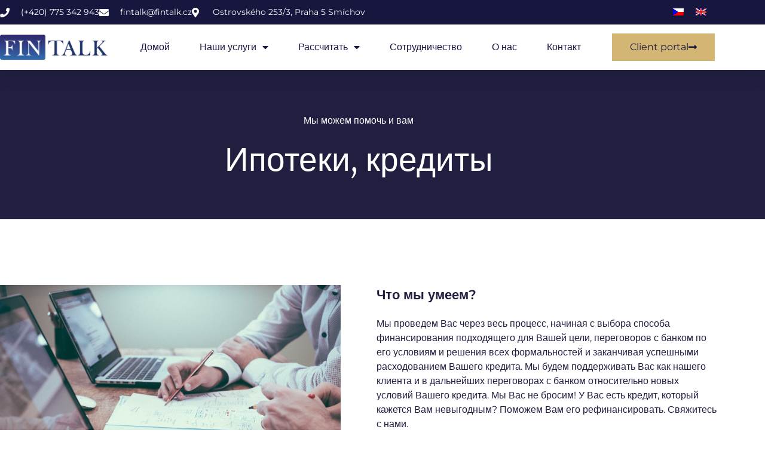

--- FILE ---
content_type: text/html; charset=UTF-8
request_url: https://fintalk.cz/ru/%D0%B8%D0%BF%D0%BE%D1%82%D0%B5%D0%BA%D0%B8-%D0%BA%D1%80%D0%B5%D0%B4%D0%B8%D1%82%D1%8B/
body_size: 17420
content:
<!doctype html>
<html dir="ltr" lang="ru-RU" prefix="og: https://ogp.me/ns#">
<head>
	<meta charset="UTF-8">
	<meta name="viewport" content="width=device-width, initial-scale=1">
	<link rel="profile" href="https://gmpg.org/xfn/11">
	<title>Ипотеки, кредиты | FinTalk</title>
<link rel="alternate" hreflang="cs" href="https://fintalk.cz/hypoteky-uvery/" />
<link rel="alternate" hreflang="en" href="https://fintalk.cz/en/elementor-5355/" />
<link rel="alternate" hreflang="ru" href="https://fintalk.cz/ru/%d0%b8%d0%bf%d0%be%d1%82%d0%b5%d0%ba%d0%b8-%d0%ba%d1%80%d0%b5%d0%b4%d0%b8%d1%82%d1%8b/" />
<link rel="alternate" hreflang="x-default" href="https://fintalk.cz/hypoteky-uvery/" />

		<!-- All in One SEO 4.9.3 - aioseo.com -->
	<meta name="robots" content="max-image-preview:large" />
	<link rel="canonical" href="https://fintalk.cz/ru/%d0%b8%d0%bf%d0%be%d1%82%d0%b5%d0%ba%d0%b8-%d0%ba%d1%80%d0%b5%d0%b4%d0%b8%d1%82%d1%8b/" />
	<meta name="generator" content="All in One SEO (AIOSEO) 4.9.3" />
		<meta property="og:locale" content="ru_RU" />
		<meta property="og:site_name" content="FinTalk | Vaše opora ve světě financí" />
		<meta property="og:type" content="article" />
		<meta property="og:title" content="Ипотеки, кредиты | FinTalk" />
		<meta property="og:url" content="https://fintalk.cz/ru/%d0%b8%d0%bf%d0%be%d1%82%d0%b5%d0%ba%d0%b8-%d0%ba%d1%80%d0%b5%d0%b4%d0%b8%d1%82%d1%8b/" />
		<meta property="article:published_time" content="2023-10-16T13:20:18+00:00" />
		<meta property="article:modified_time" content="2023-10-16T13:24:13+00:00" />
		<meta name="twitter:card" content="summary" />
		<meta name="twitter:title" content="Ипотеки, кредиты | FinTalk" />
		<script type="application/ld+json" class="aioseo-schema">
			{"@context":"https:\/\/schema.org","@graph":[{"@type":"BreadcrumbList","@id":"https:\/\/fintalk.cz\/ru\/%d0%b8%d0%bf%d0%be%d1%82%d0%b5%d0%ba%d0%b8-%d0%ba%d1%80%d0%b5%d0%b4%d0%b8%d1%82%d1%8b\/#breadcrumblist","itemListElement":[{"@type":"ListItem","@id":"https:\/\/fintalk.cz\/ru\/#listItem","position":1,"name":"Home","item":"https:\/\/fintalk.cz\/ru\/","nextItem":{"@type":"ListItem","@id":"https:\/\/fintalk.cz\/ru\/%d0%b8%d0%bf%d0%be%d1%82%d0%b5%d0%ba%d0%b8-%d0%ba%d1%80%d0%b5%d0%b4%d0%b8%d1%82%d1%8b\/#listItem","name":"\u0418\u043f\u043e\u0442\u0435\u043a\u0438, \u043a\u0440\u0435\u0434\u0438\u0442\u044b"}},{"@type":"ListItem","@id":"https:\/\/fintalk.cz\/ru\/%d0%b8%d0%bf%d0%be%d1%82%d0%b5%d0%ba%d0%b8-%d0%ba%d1%80%d0%b5%d0%b4%d0%b8%d1%82%d1%8b\/#listItem","position":2,"name":"\u0418\u043f\u043e\u0442\u0435\u043a\u0438, \u043a\u0440\u0435\u0434\u0438\u0442\u044b","previousItem":{"@type":"ListItem","@id":"https:\/\/fintalk.cz\/ru\/#listItem","name":"Home"}}]},{"@type":"Organization","@id":"https:\/\/fintalk.cz\/ru\/#organization","name":"FinTalk","description":"Va\u0161e opora ve sv\u011bt\u011b financ\u00ed","url":"https:\/\/fintalk.cz\/ru\/"},{"@type":"WebPage","@id":"https:\/\/fintalk.cz\/ru\/%d0%b8%d0%bf%d0%be%d1%82%d0%b5%d0%ba%d0%b8-%d0%ba%d1%80%d0%b5%d0%b4%d0%b8%d1%82%d1%8b\/#webpage","url":"https:\/\/fintalk.cz\/ru\/%d0%b8%d0%bf%d0%be%d1%82%d0%b5%d0%ba%d0%b8-%d0%ba%d1%80%d0%b5%d0%b4%d0%b8%d1%82%d1%8b\/","name":"\u0418\u043f\u043e\u0442\u0435\u043a\u0438, \u043a\u0440\u0435\u0434\u0438\u0442\u044b | FinTalk","inLanguage":"ru-RU","isPartOf":{"@id":"https:\/\/fintalk.cz\/ru\/#website"},"breadcrumb":{"@id":"https:\/\/fintalk.cz\/ru\/%d0%b8%d0%bf%d0%be%d1%82%d0%b5%d0%ba%d0%b8-%d0%ba%d1%80%d0%b5%d0%b4%d0%b8%d1%82%d1%8b\/#breadcrumblist"},"datePublished":"2023-10-16T15:20:18+02:00","dateModified":"2023-10-16T15:24:13+02:00"},{"@type":"WebSite","@id":"https:\/\/fintalk.cz\/ru\/#website","url":"https:\/\/fintalk.cz\/ru\/","name":"FinTalk","description":"Va\u0161e opora ve sv\u011bt\u011b financ\u00ed","inLanguage":"ru-RU","publisher":{"@id":"https:\/\/fintalk.cz\/ru\/#organization"}}]}
		</script>
		<!-- All in One SEO -->

<link rel='dns-prefetch' href='//fintalk.cz' />

<link rel="alternate" type="application/rss+xml" title="FinTalk &raquo; Лента" href="https://fintalk.cz/ru/feed/" />
<link rel="alternate" type="application/rss+xml" title="FinTalk &raquo; Лента комментариев" href="https://fintalk.cz/ru/comments/feed/" />
<link id='omgf-preload-0' rel='preload' href='//fintalk.cz/wp-content/uploads/omgf/google-fonts-1/roboto-normal-300.woff2?ver=1654256408' as='font' type='font/woff2' crossorigin />
<link id='omgf-preload-1' rel='preload' href='//fintalk.cz/wp-content/uploads/omgf/google-fonts-1/roboto-normal-400.woff2?ver=1654256408' as='font' type='font/woff2' crossorigin />
<link id='omgf-preload-2' rel='preload' href='//fintalk.cz/wp-content/uploads/omgf/google-fonts-1/roboto-normal-500.woff2?ver=1654256408' as='font' type='font/woff2' crossorigin />
<link id='omgf-preload-3' rel='preload' href='//fintalk.cz/wp-content/uploads/omgf/google-fonts-1/roboto-slab-normal-200.woff2?ver=1654256408' as='font' type='font/woff2' crossorigin />
<link id='omgf-preload-4' rel='preload' href='//fintalk.cz/wp-content/uploads/omgf/google-fonts-1/roboto-slab-normal-300.woff2?ver=1654256408' as='font' type='font/woff2' crossorigin />
<link id='omgf-preload-5' rel='preload' href='//fintalk.cz/wp-content/uploads/omgf/google-fonts-1/roboto-slab-normal-400.woff2?ver=1654256408' as='font' type='font/woff2' crossorigin />
<link id='omgf-preload-6' rel='preload' href='//fintalk.cz/wp-content/uploads/omgf/google-fonts-1/roboto-slab-normal-500.woff2?ver=1654256408' as='font' type='font/woff2' crossorigin />
<link id='omgf-preload-7' rel='preload' href='//fintalk.cz/wp-content/uploads/omgf/google-fonts-1/merriweather-normal-300.woff2?ver=1654256408' as='font' type='font/woff2' crossorigin />
<link id='omgf-preload-8' rel='preload' href='//fintalk.cz/wp-content/uploads/omgf/google-fonts-1/merriweather-normal-400.woff2?ver=1654256408' as='font' type='font/woff2' crossorigin />
<link id='omgf-preload-9' rel='preload' href='//fintalk.cz/wp-content/uploads/omgf/google-fonts-1/merriweather-normal-700.woff2?ver=1654256408' as='font' type='font/woff2' crossorigin />
<link id='omgf-preload-10' rel='preload' href='//fintalk.cz/wp-content/uploads/omgf/google-fonts-1/montserrat-normal-100.woff2?ver=1654256408' as='font' type='font/woff2' crossorigin />
<link id='omgf-preload-11' rel='preload' href='//fintalk.cz/wp-content/uploads/omgf/google-fonts-1/montserrat-normal-300.woff2?ver=1654256408' as='font' type='font/woff2' crossorigin />
<link id='omgf-preload-12' rel='preload' href='//fintalk.cz/wp-content/uploads/omgf/google-fonts-1/montserrat-normal-200.woff2?ver=1654256408' as='font' type='font/woff2' crossorigin />
<link id='omgf-preload-13' rel='preload' href='//fintalk.cz/wp-content/uploads/omgf/google-fonts-1/montserrat-normal-400.woff2?ver=1654256408' as='font' type='font/woff2' crossorigin />
<link id='omgf-preload-14' rel='preload' href='//fintalk.cz/wp-content/uploads/omgf/google-fonts-1/montserrat-normal-500.woff2?ver=1654256408' as='font' type='font/woff2' crossorigin />
<link id='omgf-preload-15' rel='preload' href='//fintalk.cz/wp-content/uploads/omgf/google-fonts-1/montserrat-normal-600.woff2?ver=1654256408' as='font' type='font/woff2' crossorigin />
<link id='omgf-preload-16' rel='preload' href='//fintalk.cz/wp-content/uploads/omgf/google-fonts-1/montserrat-normal-700.woff2?ver=1654256408' as='font' type='font/woff2' crossorigin />
<link rel="alternate" title="oEmbed (JSON)" type="application/json+oembed" href="https://fintalk.cz/ru/wp-json/oembed/1.0/embed?url=https%3A%2F%2Ffintalk.cz%2Fru%2F%25d0%25b8%25d0%25bf%25d0%25be%25d1%2582%25d0%25b5%25d0%25ba%25d0%25b8-%25d0%25ba%25d1%2580%25d0%25b5%25d0%25b4%25d0%25b8%25d1%2582%25d1%258b%2F" />
<link rel="alternate" title="oEmbed (XML)" type="text/xml+oembed" href="https://fintalk.cz/ru/wp-json/oembed/1.0/embed?url=https%3A%2F%2Ffintalk.cz%2Fru%2F%25d0%25b8%25d0%25bf%25d0%25be%25d1%2582%25d0%25b5%25d0%25ba%25d0%25b8-%25d0%25ba%25d1%2580%25d0%25b5%25d0%25b4%25d0%25b8%25d1%2582%25d1%258b%2F&#038;format=xml" />
<style id='wp-img-auto-sizes-contain-inline-css'>
img:is([sizes=auto i],[sizes^="auto," i]){contain-intrinsic-size:3000px 1500px}
/*# sourceURL=wp-img-auto-sizes-contain-inline-css */
</style>
<style id='wp-emoji-styles-inline-css'>

	img.wp-smiley, img.emoji {
		display: inline !important;
		border: none !important;
		box-shadow: none !important;
		height: 1em !important;
		width: 1em !important;
		margin: 0 0.07em !important;
		vertical-align: -0.1em !important;
		background: none !important;
		padding: 0 !important;
	}
/*# sourceURL=wp-emoji-styles-inline-css */
</style>
<link rel='stylesheet' id='aioseo/css/src/vue/standalone/blocks/table-of-contents/global.scss-css' href='https://fintalk.cz/wp-content/plugins/all-in-one-seo-pack/dist/Lite/assets/css/table-of-contents/global.e90f6d47.css' media='all' />
<style id='global-styles-inline-css'>
:root{--wp--preset--aspect-ratio--square: 1;--wp--preset--aspect-ratio--4-3: 4/3;--wp--preset--aspect-ratio--3-4: 3/4;--wp--preset--aspect-ratio--3-2: 3/2;--wp--preset--aspect-ratio--2-3: 2/3;--wp--preset--aspect-ratio--16-9: 16/9;--wp--preset--aspect-ratio--9-16: 9/16;--wp--preset--color--black: #000000;--wp--preset--color--cyan-bluish-gray: #abb8c3;--wp--preset--color--white: #ffffff;--wp--preset--color--pale-pink: #f78da7;--wp--preset--color--vivid-red: #cf2e2e;--wp--preset--color--luminous-vivid-orange: #ff6900;--wp--preset--color--luminous-vivid-amber: #fcb900;--wp--preset--color--light-green-cyan: #7bdcb5;--wp--preset--color--vivid-green-cyan: #00d084;--wp--preset--color--pale-cyan-blue: #8ed1fc;--wp--preset--color--vivid-cyan-blue: #0693e3;--wp--preset--color--vivid-purple: #9b51e0;--wp--preset--gradient--vivid-cyan-blue-to-vivid-purple: linear-gradient(135deg,rgb(6,147,227) 0%,rgb(155,81,224) 100%);--wp--preset--gradient--light-green-cyan-to-vivid-green-cyan: linear-gradient(135deg,rgb(122,220,180) 0%,rgb(0,208,130) 100%);--wp--preset--gradient--luminous-vivid-amber-to-luminous-vivid-orange: linear-gradient(135deg,rgb(252,185,0) 0%,rgb(255,105,0) 100%);--wp--preset--gradient--luminous-vivid-orange-to-vivid-red: linear-gradient(135deg,rgb(255,105,0) 0%,rgb(207,46,46) 100%);--wp--preset--gradient--very-light-gray-to-cyan-bluish-gray: linear-gradient(135deg,rgb(238,238,238) 0%,rgb(169,184,195) 100%);--wp--preset--gradient--cool-to-warm-spectrum: linear-gradient(135deg,rgb(74,234,220) 0%,rgb(151,120,209) 20%,rgb(207,42,186) 40%,rgb(238,44,130) 60%,rgb(251,105,98) 80%,rgb(254,248,76) 100%);--wp--preset--gradient--blush-light-purple: linear-gradient(135deg,rgb(255,206,236) 0%,rgb(152,150,240) 100%);--wp--preset--gradient--blush-bordeaux: linear-gradient(135deg,rgb(254,205,165) 0%,rgb(254,45,45) 50%,rgb(107,0,62) 100%);--wp--preset--gradient--luminous-dusk: linear-gradient(135deg,rgb(255,203,112) 0%,rgb(199,81,192) 50%,rgb(65,88,208) 100%);--wp--preset--gradient--pale-ocean: linear-gradient(135deg,rgb(255,245,203) 0%,rgb(182,227,212) 50%,rgb(51,167,181) 100%);--wp--preset--gradient--electric-grass: linear-gradient(135deg,rgb(202,248,128) 0%,rgb(113,206,126) 100%);--wp--preset--gradient--midnight: linear-gradient(135deg,rgb(2,3,129) 0%,rgb(40,116,252) 100%);--wp--preset--font-size--small: 13px;--wp--preset--font-size--medium: 20px;--wp--preset--font-size--large: 36px;--wp--preset--font-size--x-large: 42px;--wp--preset--spacing--20: 0.44rem;--wp--preset--spacing--30: 0.67rem;--wp--preset--spacing--40: 1rem;--wp--preset--spacing--50: 1.5rem;--wp--preset--spacing--60: 2.25rem;--wp--preset--spacing--70: 3.38rem;--wp--preset--spacing--80: 5.06rem;--wp--preset--shadow--natural: 6px 6px 9px rgba(0, 0, 0, 0.2);--wp--preset--shadow--deep: 12px 12px 50px rgba(0, 0, 0, 0.4);--wp--preset--shadow--sharp: 6px 6px 0px rgba(0, 0, 0, 0.2);--wp--preset--shadow--outlined: 6px 6px 0px -3px rgb(255, 255, 255), 6px 6px rgb(0, 0, 0);--wp--preset--shadow--crisp: 6px 6px 0px rgb(0, 0, 0);}:root { --wp--style--global--content-size: 800px;--wp--style--global--wide-size: 1200px; }:where(body) { margin: 0; }.wp-site-blocks > .alignleft { float: left; margin-right: 2em; }.wp-site-blocks > .alignright { float: right; margin-left: 2em; }.wp-site-blocks > .aligncenter { justify-content: center; margin-left: auto; margin-right: auto; }:where(.wp-site-blocks) > * { margin-block-start: 24px; margin-block-end: 0; }:where(.wp-site-blocks) > :first-child { margin-block-start: 0; }:where(.wp-site-blocks) > :last-child { margin-block-end: 0; }:root { --wp--style--block-gap: 24px; }:root :where(.is-layout-flow) > :first-child{margin-block-start: 0;}:root :where(.is-layout-flow) > :last-child{margin-block-end: 0;}:root :where(.is-layout-flow) > *{margin-block-start: 24px;margin-block-end: 0;}:root :where(.is-layout-constrained) > :first-child{margin-block-start: 0;}:root :where(.is-layout-constrained) > :last-child{margin-block-end: 0;}:root :where(.is-layout-constrained) > *{margin-block-start: 24px;margin-block-end: 0;}:root :where(.is-layout-flex){gap: 24px;}:root :where(.is-layout-grid){gap: 24px;}.is-layout-flow > .alignleft{float: left;margin-inline-start: 0;margin-inline-end: 2em;}.is-layout-flow > .alignright{float: right;margin-inline-start: 2em;margin-inline-end: 0;}.is-layout-flow > .aligncenter{margin-left: auto !important;margin-right: auto !important;}.is-layout-constrained > .alignleft{float: left;margin-inline-start: 0;margin-inline-end: 2em;}.is-layout-constrained > .alignright{float: right;margin-inline-start: 2em;margin-inline-end: 0;}.is-layout-constrained > .aligncenter{margin-left: auto !important;margin-right: auto !important;}.is-layout-constrained > :where(:not(.alignleft):not(.alignright):not(.alignfull)){max-width: var(--wp--style--global--content-size);margin-left: auto !important;margin-right: auto !important;}.is-layout-constrained > .alignwide{max-width: var(--wp--style--global--wide-size);}body .is-layout-flex{display: flex;}.is-layout-flex{flex-wrap: wrap;align-items: center;}.is-layout-flex > :is(*, div){margin: 0;}body .is-layout-grid{display: grid;}.is-layout-grid > :is(*, div){margin: 0;}body{padding-top: 0px;padding-right: 0px;padding-bottom: 0px;padding-left: 0px;}a:where(:not(.wp-element-button)){text-decoration: underline;}:root :where(.wp-element-button, .wp-block-button__link){background-color: #32373c;border-width: 0;color: #fff;font-family: inherit;font-size: inherit;font-style: inherit;font-weight: inherit;letter-spacing: inherit;line-height: inherit;padding-top: calc(0.667em + 2px);padding-right: calc(1.333em + 2px);padding-bottom: calc(0.667em + 2px);padding-left: calc(1.333em + 2px);text-decoration: none;text-transform: inherit;}.has-black-color{color: var(--wp--preset--color--black) !important;}.has-cyan-bluish-gray-color{color: var(--wp--preset--color--cyan-bluish-gray) !important;}.has-white-color{color: var(--wp--preset--color--white) !important;}.has-pale-pink-color{color: var(--wp--preset--color--pale-pink) !important;}.has-vivid-red-color{color: var(--wp--preset--color--vivid-red) !important;}.has-luminous-vivid-orange-color{color: var(--wp--preset--color--luminous-vivid-orange) !important;}.has-luminous-vivid-amber-color{color: var(--wp--preset--color--luminous-vivid-amber) !important;}.has-light-green-cyan-color{color: var(--wp--preset--color--light-green-cyan) !important;}.has-vivid-green-cyan-color{color: var(--wp--preset--color--vivid-green-cyan) !important;}.has-pale-cyan-blue-color{color: var(--wp--preset--color--pale-cyan-blue) !important;}.has-vivid-cyan-blue-color{color: var(--wp--preset--color--vivid-cyan-blue) !important;}.has-vivid-purple-color{color: var(--wp--preset--color--vivid-purple) !important;}.has-black-background-color{background-color: var(--wp--preset--color--black) !important;}.has-cyan-bluish-gray-background-color{background-color: var(--wp--preset--color--cyan-bluish-gray) !important;}.has-white-background-color{background-color: var(--wp--preset--color--white) !important;}.has-pale-pink-background-color{background-color: var(--wp--preset--color--pale-pink) !important;}.has-vivid-red-background-color{background-color: var(--wp--preset--color--vivid-red) !important;}.has-luminous-vivid-orange-background-color{background-color: var(--wp--preset--color--luminous-vivid-orange) !important;}.has-luminous-vivid-amber-background-color{background-color: var(--wp--preset--color--luminous-vivid-amber) !important;}.has-light-green-cyan-background-color{background-color: var(--wp--preset--color--light-green-cyan) !important;}.has-vivid-green-cyan-background-color{background-color: var(--wp--preset--color--vivid-green-cyan) !important;}.has-pale-cyan-blue-background-color{background-color: var(--wp--preset--color--pale-cyan-blue) !important;}.has-vivid-cyan-blue-background-color{background-color: var(--wp--preset--color--vivid-cyan-blue) !important;}.has-vivid-purple-background-color{background-color: var(--wp--preset--color--vivid-purple) !important;}.has-black-border-color{border-color: var(--wp--preset--color--black) !important;}.has-cyan-bluish-gray-border-color{border-color: var(--wp--preset--color--cyan-bluish-gray) !important;}.has-white-border-color{border-color: var(--wp--preset--color--white) !important;}.has-pale-pink-border-color{border-color: var(--wp--preset--color--pale-pink) !important;}.has-vivid-red-border-color{border-color: var(--wp--preset--color--vivid-red) !important;}.has-luminous-vivid-orange-border-color{border-color: var(--wp--preset--color--luminous-vivid-orange) !important;}.has-luminous-vivid-amber-border-color{border-color: var(--wp--preset--color--luminous-vivid-amber) !important;}.has-light-green-cyan-border-color{border-color: var(--wp--preset--color--light-green-cyan) !important;}.has-vivid-green-cyan-border-color{border-color: var(--wp--preset--color--vivid-green-cyan) !important;}.has-pale-cyan-blue-border-color{border-color: var(--wp--preset--color--pale-cyan-blue) !important;}.has-vivid-cyan-blue-border-color{border-color: var(--wp--preset--color--vivid-cyan-blue) !important;}.has-vivid-purple-border-color{border-color: var(--wp--preset--color--vivid-purple) !important;}.has-vivid-cyan-blue-to-vivid-purple-gradient-background{background: var(--wp--preset--gradient--vivid-cyan-blue-to-vivid-purple) !important;}.has-light-green-cyan-to-vivid-green-cyan-gradient-background{background: var(--wp--preset--gradient--light-green-cyan-to-vivid-green-cyan) !important;}.has-luminous-vivid-amber-to-luminous-vivid-orange-gradient-background{background: var(--wp--preset--gradient--luminous-vivid-amber-to-luminous-vivid-orange) !important;}.has-luminous-vivid-orange-to-vivid-red-gradient-background{background: var(--wp--preset--gradient--luminous-vivid-orange-to-vivid-red) !important;}.has-very-light-gray-to-cyan-bluish-gray-gradient-background{background: var(--wp--preset--gradient--very-light-gray-to-cyan-bluish-gray) !important;}.has-cool-to-warm-spectrum-gradient-background{background: var(--wp--preset--gradient--cool-to-warm-spectrum) !important;}.has-blush-light-purple-gradient-background{background: var(--wp--preset--gradient--blush-light-purple) !important;}.has-blush-bordeaux-gradient-background{background: var(--wp--preset--gradient--blush-bordeaux) !important;}.has-luminous-dusk-gradient-background{background: var(--wp--preset--gradient--luminous-dusk) !important;}.has-pale-ocean-gradient-background{background: var(--wp--preset--gradient--pale-ocean) !important;}.has-electric-grass-gradient-background{background: var(--wp--preset--gradient--electric-grass) !important;}.has-midnight-gradient-background{background: var(--wp--preset--gradient--midnight) !important;}.has-small-font-size{font-size: var(--wp--preset--font-size--small) !important;}.has-medium-font-size{font-size: var(--wp--preset--font-size--medium) !important;}.has-large-font-size{font-size: var(--wp--preset--font-size--large) !important;}.has-x-large-font-size{font-size: var(--wp--preset--font-size--x-large) !important;}
:root :where(.wp-block-pullquote){font-size: 1.5em;line-height: 1.6;}
/*# sourceURL=global-styles-inline-css */
</style>
<link rel='stylesheet' id='dashicons-css' href='https://fintalk.cz/wp-includes/css/dashicons.min.css' media='all' />
<link rel='stylesheet' id='thickbox-css' href='https://fintalk.cz/wp-includes/js/thickbox/thickbox.css' media='all' />
<link rel='stylesheet' id='theme-my-login-css' href='https://fintalk.cz/wp-content/plugins/theme-my-login/assets/styles/theme-my-login.min.css' media='all' />
<link rel='stylesheet' id='wpml-legacy-horizontal-list-0-css' href='https://fintalk.cz/wp-content/plugins/sitepress-multilingual-cms/templates/language-switchers/legacy-list-horizontal/style.min.css' media='all' />
<link rel='stylesheet' id='wpml-menu-item-0-css' href='https://fintalk.cz/wp-content/plugins/sitepress-multilingual-cms/templates/language-switchers/menu-item/style.min.css' media='all' />
<link rel='stylesheet' id='hello-elementor-css' href='https://fintalk.cz/wp-content/themes/hello-elementor/assets/css/reset.css' media='all' />
<link rel='stylesheet' id='hello-elementor-theme-style-css' href='https://fintalk.cz/wp-content/themes/hello-elementor/assets/css/theme.css' media='all' />
<link rel='stylesheet' id='hello-elementor-header-footer-css' href='https://fintalk.cz/wp-content/themes/hello-elementor/assets/css/header-footer.css' media='all' />
<link rel='stylesheet' id='elementor-frontend-css' href='https://fintalk.cz/wp-content/plugins/elementor/assets/css/frontend.min.css' media='all' />
<link rel='stylesheet' id='widget-icon-list-css' href='https://fintalk.cz/wp-content/plugins/elementor/assets/css/widget-icon-list.min.css' media='all' />
<link rel='stylesheet' id='widget-image-css' href='https://fintalk.cz/wp-content/plugins/elementor/assets/css/widget-image.min.css' media='all' />
<link rel='stylesheet' id='widget-nav-menu-css' href='https://fintalk.cz/wp-content/plugins/elementor-pro/assets/css/widget-nav-menu.min.css' media='all' />
<link rel='stylesheet' id='e-sticky-css' href='https://fintalk.cz/wp-content/plugins/elementor-pro/assets/css/modules/sticky.min.css' media='all' />
<link rel='stylesheet' id='widget-heading-css' href='https://fintalk.cz/wp-content/plugins/elementor/assets/css/widget-heading.min.css' media='all' />
<link rel='stylesheet' id='widget-posts-css' href='https://fintalk.cz/wp-content/plugins/elementor-pro/assets/css/widget-posts.min.css' media='all' />
<link rel='stylesheet' id='elementor-icons-css' href='https://fintalk.cz/wp-content/plugins/elementor/assets/lib/eicons/css/elementor-icons.min.css' media='all' />
<link rel='stylesheet' id='elementor-post-1521-css' href='https://fintalk.cz/wp-content/uploads/elementor/css/post-1521.css' media='all' />
<link rel='stylesheet' id='elementor-post-5490-css' href='https://fintalk.cz/wp-content/uploads/elementor/css/post-5490.css' media='all' />
<link rel='stylesheet' id='elementor-post-748-css' href='https://fintalk.cz/wp-content/uploads/elementor/css/post-748.css' media='all' />
<link rel='stylesheet' id='elementor-post-33-css' href='https://fintalk.cz/wp-content/uploads/elementor/css/post-33.css' media='all' />
<link rel='stylesheet' id='elementor-gf-local-roboto-css' href='//fintalk.cz/wp-content/uploads/omgf/elementor-gf-local-roboto/elementor-gf-local-roboto.css?ver=1654256408' media='all' />
<link rel='stylesheet' id='elementor-gf-local-robotoslab-css' href='//fintalk.cz/wp-content/uploads/omgf/elementor-gf-local-robotoslab/elementor-gf-local-robotoslab.css?ver=1654256408' media='all' />
<link rel='stylesheet' id='elementor-gf-local-montserrat-css' href='//fintalk.cz/wp-content/uploads/omgf/elementor-gf-local-montserrat/elementor-gf-local-montserrat.css?ver=1654256408' media='all' />
<link rel='stylesheet' id='elementor-gf-local-merriweather-css' href='//fintalk.cz/wp-content/uploads/omgf/elementor-gf-local-merriweather/elementor-gf-local-merriweather.css?ver=1654256408' media='all' />
<link rel='stylesheet' id='elementor-icons-shared-0-css' href='https://fintalk.cz/wp-content/plugins/elementor/assets/lib/font-awesome/css/fontawesome.min.css' media='all' />
<link rel='stylesheet' id='elementor-icons-fa-solid-css' href='https://fintalk.cz/wp-content/plugins/elementor/assets/lib/font-awesome/css/solid.min.css' media='all' />
<script src="https://fintalk.cz/wp-includes/js/jquery/jquery.min.js" id="jquery-core-js"></script>
<script src="https://fintalk.cz/wp-includes/js/jquery/jquery-migrate.min.js" id="jquery-migrate-js"></script>
<script id="utils-js-extra">
var userSettings = {"url":"/","uid":"0","time":"1769102278","secure":"1"};
//# sourceURL=utils-js-extra
</script>
<script src="https://fintalk.cz/wp-includes/js/utils.min.js" id="utils-js"></script>
<script id="sp-cdm-link-js-extra">
var sp_cdm_link = {"ajax":"https://fintalk.cz/wp-admin/admin-ajax.php"};
//# sourceURL=sp-cdm-link-js-extra
</script>
<script src="https://fintalk.cz/wp-content/plugins/sp-client-document-manager/integrated/sp-cdm-link/js/scripts.js" id="sp-cdm-link-js"></script>
<script id="sp-cdm-media-js-extra">
var sp_cdm_media = {"ajax":"https://fintalk.cz/wp-admin/admin-ajax.php"};
//# sourceURL=sp-cdm-media-js-extra
</script>
<script src="https://fintalk.cz/wp-content/plugins/sp-client-document-manager/integrated/sp-cdm-media/js/scripts.js" id="sp-cdm-media-js"></script>
<link rel="https://api.w.org/" href="https://fintalk.cz/ru/wp-json/" /><link rel="alternate" title="JSON" type="application/json" href="https://fintalk.cz/ru/wp-json/wp/v2/pages/5490" /><link rel="EditURI" type="application/rsd+xml" title="RSD" href="https://fintalk.cz/xmlrpc.php?rsd" />

<link rel='shortlink' href='https://fintalk.cz/ru/?p=5490' />
<meta name="generator" content="WPML ver:4.8.6 stt:9,1,45;" />
<!-- start Simple Custom CSS and JS -->
<style>
.elementor-location-footer .elementor-column-wrap.elementor-element-populated {
    margin: 30px 0px 30px 0px !important;
}

.fintalk-as-logo {
    text-align: right !important;
}

.fintalk-as-text {
    margin-bottom: 0px !important;
}

.elementor-715 .elementor-element.elementor-element-a1911f3, .elementor-728 .elementor-element.elementor-element-a1911f3, .elementor-748 .elementor-element.elementor-element-a1911f3 {
    height: 20px;
}

a.fintalk-back-link {
    color: #555d66;
  	padding-right: 8px;
}

a.fintalk-back-link:hover {
    color: #00a0d2;
}

a.fintalk-privacy-link {
    color: #0073aa;
  	text-decoration: underline;
}

a.fintalk-privacy-link:hover {
    color: #00a0d2;
}

.page-id-612 .elementor-location-header, .page-id-612 .elementor-location-footer, .page-id-615 .elementor-location-header, .page-id-615 .elementor-location-footer, .page-id-736 .elementor-location-header, .page-id-736 .elementor-location-footer, .page-id-739 .elementor-location-header, .page-id-739 .elementor-location-footer {
    display: none;
}

.tml-label {
    font-size: 14px;
    line-height: 1.5;
    display: inline-block;
    margin-bottom: 3px;
  	color: #555d66;
}

.tml .tml-field {
    height: 48px;
    background: #fff;
    border-radius: 5px;
    font: normal 15px "Roboto", sans-serif;
    color: #7f7f7f;
    border-color: #bdbdbd !important;
    padding-left: 27px;
    font-weight: normal;
  	box-shadow: 0 0 0px rgba( 0,0,0,0.8 );
}

.tml-rememberme-wrap {
    margin-bottom: 0px !important;
}

input.tml-button {
    box-shadow: 0 0 0px rgba( 0,0,0,0.8 );
    height: auto;
    line-height: 20px;
    padding: 13px;
    float: none;
    width: 100%;
  	background: #d3b574;
    border-color: #d3b574;
  	margin: 7px 0 7px;
    border-radius: 5px;
    font: normal 15px "Roboto", sans-serif;
    color: #fff;
}

input.tml-button:hover {
    background: #16163f;
    border-color: #16163f;
}

li.tml-lostpassword-link a, li.tml-login-link a, li.tml-message, li.tml-error {
    color: #555d66;
  	font-size: 13px;
  	font: "Roboto", sans-serif;
}

li.tml-lostpassword-link a:hover, li.tml-login-link a:hover {
    color: #00a0d2;
}

li.tml-lostpassword-link, li.tml-login-link {
    list-style-type: none;
}

ul.tml-links {
    padding-left: 0px;
    text-align: center;
    margin-top: 24px;
}


h1.entry-title {
    display: none;
}

.elementor-15 .elementor-element.elementor-element-e4f7c53.elementor-testimonial--layout-image_above .elementor-testimonial__footer {
    display: none;
}

.elementor-29 .elementor-element.elementor-element-1ff998c1 .elementor-nav-menu--dropdown a {
    padding-right: 20px;
}

a {
    color: #d3b574;
}

.elementor-pagination {
    margin-top: 50px !important;
}

#cdm_nav_buttons a:link, #cdm_nav_buttons a:visited {
    background: #16163f !important;
}

.sp-cdm-search-button {
    background-color: #d3b574 !important;
    font-weight: 200 !important;
  	color: #16163f !important;
}

a.sp-cdm-search-button {
    color: #16163f !important;
}

li.menu-item-530 {
    background: #d3b574;
}

.menu-item-530 a {
    color: #fff !important;
}

li.menu-item-759 {
    background: #d3b574;
}

.menu-item-759 a {
    color: #fff !important;
}

li.menu-item-65 {
    margin-right: 0 !important;
}

li.menu-item-758 {
    margin-right: 0 !important;
}

@media all and (min-width: 768px){
  	li.menu-item-530 {
    	display: none !important;
	}
  
    li.menu-item-759 {
    	display: none !important;
	}
  
  	li.wpml-ls-item {
    	display: none;
	}
}
</style>
<!-- end Simple Custom CSS and JS -->
         <style type="text/css">
		  /* SP Client Document Manager Customizer Styles */

	
	





			 			 /* SP Client Document Manager Customizer Styles */ 
         </style>
    <meta name="generator" content="Elementor 3.34.2; features: additional_custom_breakpoints; settings: css_print_method-external, google_font-enabled, font_display-auto">
			<style>
				.e-con.e-parent:nth-of-type(n+4):not(.e-lazyloaded):not(.e-no-lazyload),
				.e-con.e-parent:nth-of-type(n+4):not(.e-lazyloaded):not(.e-no-lazyload) * {
					background-image: none !important;
				}
				@media screen and (max-height: 1024px) {
					.e-con.e-parent:nth-of-type(n+3):not(.e-lazyloaded):not(.e-no-lazyload),
					.e-con.e-parent:nth-of-type(n+3):not(.e-lazyloaded):not(.e-no-lazyload) * {
						background-image: none !important;
					}
				}
				@media screen and (max-height: 640px) {
					.e-con.e-parent:nth-of-type(n+2):not(.e-lazyloaded):not(.e-no-lazyload),
					.e-con.e-parent:nth-of-type(n+2):not(.e-lazyloaded):not(.e-no-lazyload) * {
						background-image: none !important;
					}
				}
			</style>
			<link rel="icon" href="https://fintalk.cz/wp-content/uploads/2024/11/cropped-fintalk-favico-32x32.jpg" sizes="32x32" />
<link rel="icon" href="https://fintalk.cz/wp-content/uploads/2024/11/cropped-fintalk-favico-192x192.jpg" sizes="192x192" />
<link rel="apple-touch-icon" href="https://fintalk.cz/wp-content/uploads/2024/11/cropped-fintalk-favico-180x180.jpg" />
<meta name="msapplication-TileImage" content="https://fintalk.cz/wp-content/uploads/2024/11/cropped-fintalk-favico-270x270.jpg" />
		<style id="wp-custom-css">
			input#form-field-field_gdpr {
  width: 13px;
  height: 13px;
  padding: 0;
  margin:0;
  vertical-align: bottom;
  position: relative;
  top: -3px;
  *overflow: hidden;
}

#cmplz-document {
	max-width: 100%;
	font-family: "Montserrat", Sans-serif;
	color: #4a4a4a;
}

#cmplz-document h2, #cmplz-document h3 {
	color: #211f40;
}

.hypotecni-kalkulacka-box {
    margin-bottom: 15px;
}

.elementor-nav-menu--dropdown a {
    padding-right: 18px !important;
}		</style>
		</head>
<body data-rsssl=1 class="wp-singular page-template-default page page-id-5490 wp-embed-responsive wp-theme-hello-elementor hello-elementor-default elementor-default elementor-kit-1521 elementor-page elementor-page-5490">


<a class="skip-link screen-reader-text" href="#content">Перейти к содержимому</a>

		<header data-rocket-location-hash="5572688a7a8bd8a3096dfdfeec545c0a" data-elementor-type="header" data-elementor-id="748" class="elementor elementor-748 elementor-715 elementor-location-header" data-elementor-post-type="elementor_library">
					<section class="elementor-section elementor-top-section elementor-element elementor-element-6a0d28c0 elementor-section-full_width elementor-section-height-default elementor-section-height-default" data-id="6a0d28c0" data-element_type="section" id="header_pop" data-settings="{&quot;sticky&quot;:&quot;top&quot;,&quot;sticky_on&quot;:[&quot;desktop&quot;,&quot;tablet&quot;,&quot;mobile&quot;],&quot;sticky_offset&quot;:0,&quot;sticky_effects_offset&quot;:0,&quot;sticky_anchor_link_offset&quot;:0}">
						<div data-rocket-location-hash="82f6c6a00e9a86a2eaa3cc6e8d136714" class="elementor-container elementor-column-gap-default">
					<div class="elementor-column elementor-col-100 elementor-top-column elementor-element elementor-element-64a29093" data-id="64a29093" data-element_type="column">
			<div class="elementor-widget-wrap elementor-element-populated">
						<section class="elementor-section elementor-inner-section elementor-element elementor-element-31eeac8d elementor-reverse-mobile elementor-section-boxed elementor-section-height-default elementor-section-height-default" data-id="31eeac8d" data-element_type="section" data-settings="{&quot;background_background&quot;:&quot;classic&quot;}">
						<div class="elementor-container elementor-column-gap-default">
					<div class="elementor-column elementor-col-50 elementor-inner-column elementor-element elementor-element-6e38451c elementor-hidden-phone" data-id="6e38451c" data-element_type="column">
			<div class="elementor-widget-wrap elementor-element-populated">
						<div class="elementor-element elementor-element-57d8e378 elementor-icon-list--layout-inline elementor-align-start elementor-mobile-align-center elementor-list-item-link-full_width elementor-widget elementor-widget-icon-list" data-id="57d8e378" data-element_type="widget" data-widget_type="icon-list.default">
				<div class="elementor-widget-container">
							<ul class="elementor-icon-list-items elementor-inline-items">
							<li class="elementor-icon-list-item elementor-inline-item">
											<a href="tel:+420775342943">

												<span class="elementor-icon-list-icon">
							<i aria-hidden="true" class="fas fa-phone"></i>						</span>
										<span class="elementor-icon-list-text">(+420) 775 342 943</span>
											</a>
									</li>
								<li class="elementor-icon-list-item elementor-inline-item">
											<a href="/cdn-cgi/l/email-protection#3056595e44515c5b7056595e44515c5b1e534a">

												<span class="elementor-icon-list-icon">
							<i aria-hidden="true" class="fas fa-envelope"></i>						</span>
										<span class="elementor-icon-list-text"><span class="__cf_email__" data-cfemail="d9bfb0b7adb8b5b299bfb0b7adb8b5b2f7baa3">[email&#160;protected]</span></span>
											</a>
									</li>
								<li class="elementor-icon-list-item elementor-inline-item">
											<a href="https://www.google.cz/maps/place/Ostrovsk%C3%A9ho+253,+150+00+Praha+5-And%C4%9Bl/@50.0686002,14.4005974,17z/data=!3m1!4b1!4m5!3m4!1s0x470b959862046253:0x6930d9e843074e17!8m2!3d50.0685968!4d14.4027861" target="_blank">

												<span class="elementor-icon-list-icon">
							<i aria-hidden="true" class="fas fa-map-marker-alt"></i>						</span>
										<span class="elementor-icon-list-text">Ostrovského 253/3, Praha 5 Smíchov</span>
											</a>
									</li>
						</ul>
						</div>
				</div>
					</div>
		</div>
				<div class="elementor-column elementor-col-50 elementor-inner-column elementor-element elementor-element-a1911f3 elementor-hidden-phone" data-id="a1911f3" data-element_type="column">
			<div class="elementor-widget-wrap elementor-element-populated">
						<div class="elementor-element elementor-element-5e14b2c elementor-widget elementor-widget-text-editor" data-id="5e14b2c" data-element_type="widget" data-widget_type="text-editor.default">
				<div class="elementor-widget-container">
									<p class="p1">
<div class="wpml-ls-statics-shortcode_actions wpml-ls wpml-ls-legacy-list-horizontal">
	<ul role="menu"><li class="wpml-ls-slot-shortcode_actions wpml-ls-item wpml-ls-item-cs wpml-ls-first-item wpml-ls-item-legacy-list-horizontal" role="none">
				<a href="https://fintalk.cz/hypoteky-uvery/" class="wpml-ls-link" role="menuitem"  aria-label="Переключиться на Чешский" title="Переключиться на Чешский" >
                                                        <img
            class="wpml-ls-flag"
            src="https://fintalk.cz/wp-content/plugins/sitepress-multilingual-cms/res/flags/cs.png"
            alt="Чешский"
            width=18
            height=12
    /></a>
			</li><li class="wpml-ls-slot-shortcode_actions wpml-ls-item wpml-ls-item-en wpml-ls-last-item wpml-ls-item-legacy-list-horizontal" role="none">
				<a href="https://fintalk.cz/en/elementor-5355/" class="wpml-ls-link" role="menuitem"  aria-label="Переключиться на Английский" title="Переключиться на Английский" >
                                                        <img
            class="wpml-ls-flag"
            src="https://fintalk.cz/wp-content/plugins/sitepress-multilingual-cms/res/flags/en.png"
            alt="Английский"
            width=18
            height=12
    /></a>
			</li></ul>
</div>
</p>								</div>
				</div>
					</div>
		</div>
					</div>
		</section>
				<section class="elementor-section elementor-inner-section elementor-element elementor-element-374a6d6b elementor-section-boxed elementor-section-height-default elementor-section-height-default" data-id="374a6d6b" data-element_type="section" data-settings="{&quot;background_background&quot;:&quot;classic&quot;}">
						<div class="elementor-container elementor-column-gap-default">
					<div class="elementor-column elementor-col-33 elementor-inner-column elementor-element elementor-element-7bf535c5" data-id="7bf535c5" data-element_type="column">
			<div class="elementor-widget-wrap elementor-element-populated">
						<div class="elementor-element elementor-element-2be17eca elementor-widget elementor-widget-image" data-id="2be17eca" data-element_type="widget" data-widget_type="image.default">
				<div class="elementor-widget-container">
																<a href="https://fintalk.cz/ru/">
							<img fetchpriority="high" width="1904" height="447" src="https://fintalk.cz/wp-content/uploads/2019/12/FinTalk_logo-2.png" class="attachment-full size-full wp-image-716" alt="" srcset="https://fintalk.cz/wp-content/uploads/2019/12/FinTalk_logo-2.png 1904w, https://fintalk.cz/wp-content/uploads/2019/12/FinTalk_logo-2-300x70.png 300w, https://fintalk.cz/wp-content/uploads/2019/12/FinTalk_logo-2-1024x240.png 1024w, https://fintalk.cz/wp-content/uploads/2019/12/FinTalk_logo-2-768x180.png 768w, https://fintalk.cz/wp-content/uploads/2019/12/FinTalk_logo-2-1536x361.png 1536w" sizes="(max-width: 1904px) 100vw, 1904px" />								</a>
															</div>
				</div>
					</div>
		</div>
				<div class="elementor-column elementor-col-33 elementor-inner-column elementor-element elementor-element-7799014a" data-id="7799014a" data-element_type="column">
			<div class="elementor-widget-wrap elementor-element-populated">
						<div class="elementor-element elementor-element-39487338 elementor-nav-menu__align-end elementor-nav-menu--stretch elementor-nav-menu__text-align-center elementor-nav-menu--dropdown-tablet elementor-nav-menu--toggle elementor-nav-menu--burger elementor-widget elementor-widget-nav-menu" data-id="39487338" data-element_type="widget" data-settings="{&quot;full_width&quot;:&quot;stretch&quot;,&quot;layout&quot;:&quot;horizontal&quot;,&quot;submenu_icon&quot;:{&quot;value&quot;:&quot;&lt;i class=\&quot;fas fa-caret-down\&quot; aria-hidden=\&quot;true\&quot;&gt;&lt;\/i&gt;&quot;,&quot;library&quot;:&quot;fa-solid&quot;},&quot;toggle&quot;:&quot;burger&quot;}" data-widget_type="nav-menu.default">
				<div class="elementor-widget-container">
								<nav aria-label="Меню" class="elementor-nav-menu--main elementor-nav-menu__container elementor-nav-menu--layout-horizontal e--pointer-underline e--animation-fade">
				<ul id="menu-1-39487338" class="elementor-nav-menu"><li class="menu-item menu-item-type-post_type menu-item-object-page menu-item-home menu-item-5538"><a href="https://fintalk.cz/ru/" class="elementor-item">Домой</a></li>
<li class="menu-item menu-item-type-custom menu-item-object-custom menu-item-has-children menu-item-5280"><a href="/nase-sluzby/" class="elementor-item">Наши услуги</a>
<ul class="sub-menu elementor-nav-menu--dropdown">
	<li class="menu-item menu-item-type-custom menu-item-object-custom menu-item-5281"><a href="/hypoteky-uvery/" class="elementor-sub-item">Ипотеки, кредиты</a></li>
	<li class="menu-item menu-item-type-custom menu-item-object-custom menu-item-5282"><a href="/financni-planovani/" class="elementor-sub-item">Финансовое планирование</a></li>
	<li class="menu-item menu-item-type-custom menu-item-object-custom menu-item-5283"><a href="/pojisteni/" class="elementor-sub-item">Страхование</a></li>
	<li class="menu-item menu-item-type-custom menu-item-object-custom menu-item-5284"><a href="/penze/" class="elementor-sub-item">Пенсия</a></li>
	<li class="menu-item menu-item-type-custom menu-item-object-custom menu-item-5285"><a href="/investice/" class="elementor-sub-item">Инвестиции</a></li>
	<li class="menu-item menu-item-type-custom menu-item-object-custom menu-item-5286"><a href="/zamestnanecke-benefity/" class="elementor-sub-item">Корпоративные бонусы</a></li>
</ul>
</li>
<li class="menu-item menu-item-type-custom menu-item-object-custom menu-item-has-children menu-item-5287"><a href="#" class="elementor-item elementor-item-anchor">Рассчитать</a>
<ul class="sub-menu elementor-nav-menu--dropdown">
	<li class="menu-item menu-item-type-custom menu-item-object-custom menu-item-5288"><a href="https://fintalk.cz/hypotecni-kalkulacka/" class="elementor-sub-item">Оплату ипотеки</a></li>
	<li class="menu-item menu-item-type-custom menu-item-object-custom menu-item-5630"><a href="https://lead.verzuz.com/?token=294FDCE34823FBE8E8EF231DF8253EBCAE83353495480EB9429632E225864C3BD08FCE22FCEFE779714A7BA9F11B48053DF784932270642F8DB08C775CB36F66_BT" class="elementor-sub-item">Страхование автомобиля</a></li>
	<li class="menu-item menu-item-type-custom menu-item-object-custom menu-item-5631"><a href="https://lead.verzuz.com/?token=294FDCE34823FBE8E8EF231DF8253EBCAE83353495480EB9429632E225864C3BD08FCE22FCEFE779714A7BA9F11B48053DF784932270642F8DB08C775CB36F66_BT" class="elementor-sub-item">Страхование собственности</a></li>
	<li class="menu-item menu-item-type-custom menu-item-object-custom menu-item-5632"><a href="https://lead.verzuz.com/?token=294FDCE34823FBE8E8EF231DF8253EBCAE83353495480EB9429632E225864C3BD08FCE22FCEFE779714A7BA9F11B48053DF784932270642F8DB08C775CB36F66_BT" class="elementor-sub-item">Туристическая страховка</a></li>
</ul>
</li>
<li class="menu-item menu-item-type-custom menu-item-object-custom menu-item-5290"><a href="https://fintalk.cz/#spoluprace" class="elementor-item elementor-item-anchor">Сотрудничество</a></li>
<li class="menu-item menu-item-type-custom menu-item-object-custom menu-item-5291"><a href="/o-nas/" class="elementor-item">О нас</a></li>
<li class="menu-item menu-item-type-custom menu-item-object-custom menu-item-5292"><a href="/kontakt/" class="elementor-item">Контакт</a></li>
</ul>			</nav>
					<div class="elementor-menu-toggle" role="button" tabindex="0" aria-label="Переключатель меню" aria-expanded="false">
			<i aria-hidden="true" role="presentation" class="elementor-menu-toggle__icon--open eicon-menu-bar"></i><i aria-hidden="true" role="presentation" class="elementor-menu-toggle__icon--close eicon-close"></i>		</div>
					<nav class="elementor-nav-menu--dropdown elementor-nav-menu__container" aria-hidden="true">
				<ul id="menu-2-39487338" class="elementor-nav-menu"><li class="menu-item menu-item-type-post_type menu-item-object-page menu-item-home menu-item-5538"><a href="https://fintalk.cz/ru/" class="elementor-item" tabindex="-1">Домой</a></li>
<li class="menu-item menu-item-type-custom menu-item-object-custom menu-item-has-children menu-item-5280"><a href="/nase-sluzby/" class="elementor-item" tabindex="-1">Наши услуги</a>
<ul class="sub-menu elementor-nav-menu--dropdown">
	<li class="menu-item menu-item-type-custom menu-item-object-custom menu-item-5281"><a href="/hypoteky-uvery/" class="elementor-sub-item" tabindex="-1">Ипотеки, кредиты</a></li>
	<li class="menu-item menu-item-type-custom menu-item-object-custom menu-item-5282"><a href="/financni-planovani/" class="elementor-sub-item" tabindex="-1">Финансовое планирование</a></li>
	<li class="menu-item menu-item-type-custom menu-item-object-custom menu-item-5283"><a href="/pojisteni/" class="elementor-sub-item" tabindex="-1">Страхование</a></li>
	<li class="menu-item menu-item-type-custom menu-item-object-custom menu-item-5284"><a href="/penze/" class="elementor-sub-item" tabindex="-1">Пенсия</a></li>
	<li class="menu-item menu-item-type-custom menu-item-object-custom menu-item-5285"><a href="/investice/" class="elementor-sub-item" tabindex="-1">Инвестиции</a></li>
	<li class="menu-item menu-item-type-custom menu-item-object-custom menu-item-5286"><a href="/zamestnanecke-benefity/" class="elementor-sub-item" tabindex="-1">Корпоративные бонусы</a></li>
</ul>
</li>
<li class="menu-item menu-item-type-custom menu-item-object-custom menu-item-has-children menu-item-5287"><a href="#" class="elementor-item elementor-item-anchor" tabindex="-1">Рассчитать</a>
<ul class="sub-menu elementor-nav-menu--dropdown">
	<li class="menu-item menu-item-type-custom menu-item-object-custom menu-item-5288"><a href="https://fintalk.cz/hypotecni-kalkulacka/" class="elementor-sub-item" tabindex="-1">Оплату ипотеки</a></li>
	<li class="menu-item menu-item-type-custom menu-item-object-custom menu-item-5630"><a href="https://lead.verzuz.com/?token=294FDCE34823FBE8E8EF231DF8253EBCAE83353495480EB9429632E225864C3BD08FCE22FCEFE779714A7BA9F11B48053DF784932270642F8DB08C775CB36F66_BT" class="elementor-sub-item" tabindex="-1">Страхование автомобиля</a></li>
	<li class="menu-item menu-item-type-custom menu-item-object-custom menu-item-5631"><a href="https://lead.verzuz.com/?token=294FDCE34823FBE8E8EF231DF8253EBCAE83353495480EB9429632E225864C3BD08FCE22FCEFE779714A7BA9F11B48053DF784932270642F8DB08C775CB36F66_BT" class="elementor-sub-item" tabindex="-1">Страхование собственности</a></li>
	<li class="menu-item menu-item-type-custom menu-item-object-custom menu-item-5632"><a href="https://lead.verzuz.com/?token=294FDCE34823FBE8E8EF231DF8253EBCAE83353495480EB9429632E225864C3BD08FCE22FCEFE779714A7BA9F11B48053DF784932270642F8DB08C775CB36F66_BT" class="elementor-sub-item" tabindex="-1">Туристическая страховка</a></li>
</ul>
</li>
<li class="menu-item menu-item-type-custom menu-item-object-custom menu-item-5290"><a href="https://fintalk.cz/#spoluprace" class="elementor-item elementor-item-anchor" tabindex="-1">Сотрудничество</a></li>
<li class="menu-item menu-item-type-custom menu-item-object-custom menu-item-5291"><a href="/o-nas/" class="elementor-item" tabindex="-1">О нас</a></li>
<li class="menu-item menu-item-type-custom menu-item-object-custom menu-item-5292"><a href="/kontakt/" class="elementor-item" tabindex="-1">Контакт</a></li>
</ul>			</nav>
						</div>
				</div>
					</div>
		</div>
				<div class="elementor-column elementor-col-33 elementor-inner-column elementor-element elementor-element-3484a83e" data-id="3484a83e" data-element_type="column">
			<div class="elementor-widget-wrap elementor-element-populated">
						<div class="elementor-element elementor-element-2b65d940 elementor-align-right elementor-hidden-phone elementor-widget elementor-widget-button" data-id="2b65d940" data-element_type="widget" data-widget_type="button.default">
				<div class="elementor-widget-container">
									<div class="elementor-button-wrapper">
					<a class="elementor-button elementor-button-link elementor-size-md" href="https://fintalk.cz/en/documents/">
						<span class="elementor-button-content-wrapper">
						<span class="elementor-button-icon">
				<i aria-hidden="true" class="fas fa-long-arrow-alt-right"></i>			</span>
									<span class="elementor-button-text">Client portal</span>
					</span>
					</a>
				</div>
								</div>
				</div>
					</div>
		</div>
					</div>
		</section>
					</div>
		</div>
					</div>
		</section>
				</header>
		
<main data-rocket-location-hash="1c6b02fc9db4571cbeb6a06977be31f5" id="content" class="site-main post-5490 page type-page status-publish hentry">

			<div data-rocket-location-hash="84b48d35ce1bf2b04ec3435843a6cc40" class="page-header">
			<h1 class="entry-title">Ипотеки, кредиты</h1>		</div>
	
	<div data-rocket-location-hash="65df79cf2c1096997cc65fbe9ebd67f2" class="page-content">
				<div data-rocket-location-hash="787629ad8f0eb9f206968e1f129a172b" data-elementor-type="wp-page" data-elementor-id="5490" class="elementor elementor-5490 elementor-274" data-elementor-post-type="page">
						<section class="elementor-section elementor-top-section elementor-element elementor-element-7fe90e98 elementor-section-height-min-height elementor-section-boxed elementor-section-height-default elementor-section-items-middle" data-id="7fe90e98" data-element_type="section" data-settings="{&quot;background_background&quot;:&quot;classic&quot;}">
						<div class="elementor-container elementor-column-gap-default">
					<div class="elementor-column elementor-col-100 elementor-top-column elementor-element elementor-element-266c7a83" data-id="266c7a83" data-element_type="column">
			<div class="elementor-widget-wrap elementor-element-populated">
						<div class="elementor-element elementor-element-18eafc93 elementor-widget elementor-widget-text-editor" data-id="18eafc93" data-element_type="widget" data-widget_type="text-editor.default">
				<div class="elementor-widget-container">
									<p>Мы можем помочь и вам</p>								</div>
				</div>
				<div class="elementor-element elementor-element-6a1b696c elementor-widget elementor-widget-heading" data-id="6a1b696c" data-element_type="widget" data-widget_type="heading.default">
				<div class="elementor-widget-container">
					<h1 class="elementor-heading-title elementor-size-default">Ипотеки, кредиты</h1>				</div>
				</div>
					</div>
		</div>
					</div>
		</section>
				<section class="elementor-section elementor-top-section elementor-element elementor-element-755b734e elementor-section-boxed elementor-section-height-default elementor-section-height-default" data-id="755b734e" data-element_type="section">
						<div class="elementor-container elementor-column-gap-default">
					<div class="elementor-column elementor-col-100 elementor-top-column elementor-element elementor-element-22540d35" data-id="22540d35" data-element_type="column">
			<div class="elementor-widget-wrap elementor-element-populated">
						<section class="elementor-section elementor-inner-section elementor-element elementor-element-4e4d2145 elementor-section-boxed elementor-section-height-default elementor-section-height-default" data-id="4e4d2145" data-element_type="section">
						<div class="elementor-container elementor-column-gap-default">
					<div class="elementor-column elementor-col-50 elementor-inner-column elementor-element elementor-element-4e3d0660" data-id="4e3d0660" data-element_type="column">
			<div class="elementor-widget-wrap elementor-element-populated">
						<div class="elementor-element elementor-element-53afc8a5 elementor-widget elementor-widget-image" data-id="53afc8a5" data-element_type="widget" data-widget_type="image.default">
				<div class="elementor-widget-container">
															<img decoding="async" width="800" height="534" src="https://fintalk.cz/wp-content/uploads/2019/12/office-1209640_1920-1024x683.jpg" class="attachment-large size-large wp-image-5360" alt="" srcset="https://fintalk.cz/wp-content/uploads/2019/12/office-1209640_1920-1024x683.jpg 1024w, https://fintalk.cz/wp-content/uploads/2019/12/office-1209640_1920-300x200.jpg 300w, https://fintalk.cz/wp-content/uploads/2019/12/office-1209640_1920-768x512.jpg 768w, https://fintalk.cz/wp-content/uploads/2019/12/office-1209640_1920-1536x1025.jpg 1536w, https://fintalk.cz/wp-content/uploads/2019/12/office-1209640_1920.jpg 1920w" sizes="(max-width: 800px) 100vw, 800px" />															</div>
				</div>
					</div>
		</div>
				<div class="elementor-column elementor-col-50 elementor-inner-column elementor-element elementor-element-6ea0ee68" data-id="6ea0ee68" data-element_type="column">
			<div class="elementor-widget-wrap elementor-element-populated">
						<div class="elementor-element elementor-element-2b84f663 elementor-widget elementor-widget-heading" data-id="2b84f663" data-element_type="widget" data-widget_type="heading.default">
				<div class="elementor-widget-container">
					<h3 class="elementor-heading-title elementor-size-default">Что мы умеем?</h3>				</div>
				</div>
				<div class="elementor-element elementor-element-7f0a1d1d elementor-widget__width-initial elementor-widget elementor-widget-text-editor" data-id="7f0a1d1d" data-element_type="widget" data-widget_type="text-editor.default">
				<div class="elementor-widget-container">
									<p>Мы проведем Вас через весь процесс, начиная с выбора способа финансирования подходящего для Вашей цели, переговоров с банком по его условиям и решения всех формальностей и заканчивая успешными расходованием Вашего кредита. Мы будем поддерживать Вас как нашего клиента и в дальнейших переговорах с банком относительно новых условий Вашего кредита. Мы Вас не бросим! У Вас есть кредит, который кажется Вам невыгодным? Поможем Вам его рефинансировать. Свяжитесь с нами.</p><p>Ипотечный кредит или ипотека для многих является наиболее приемлемым решением финансирования нового жилья. Такие кредиты предлагают все банки, но зачастую на совершенно разных условиях. Если Вы не хотите ходить по всем банкам и сравнивать их условия или рисковать возникновение непредвиденных сложностей при оформлении или расходовании кредита, доверьте оформление ипотеки нам.</p>								</div>
				</div>
					</div>
		</div>
					</div>
		</section>
					</div>
		</div>
					</div>
		</section>
				<section class="elementor-section elementor-top-section elementor-element elementor-element-852f880 elementor-section-boxed elementor-section-height-default elementor-section-height-default" data-id="852f880" data-element_type="section">
						<div class="elementor-container elementor-column-gap-default">
					<div class="elementor-column elementor-col-100 elementor-top-column elementor-element elementor-element-79ab405" data-id="79ab405" data-element_type="column">
			<div class="elementor-widget-wrap elementor-element-populated">
						<section class="elementor-section elementor-inner-section elementor-element elementor-element-a3e03ab elementor-section-boxed elementor-section-height-default elementor-section-height-default" data-id="a3e03ab" data-element_type="section">
						<div class="elementor-container elementor-column-gap-default">
					<div class="elementor-column elementor-col-50 elementor-inner-column elementor-element elementor-element-2896152" data-id="2896152" data-element_type="column">
			<div class="elementor-widget-wrap elementor-element-populated">
						<div class="elementor-element elementor-element-9693853 elementor-widget__width-initial elementor-widget elementor-widget-heading" data-id="9693853" data-element_type="widget" data-widget_type="heading.default">
				<div class="elementor-widget-container">
					<h3 class="elementor-heading-title elementor-size-default">Какие существуют варианты ипотечного кредитования и что мы можем для Вас организовать?</h3>				</div>
				</div>
				<div class="elementor-element elementor-element-3536a31 elementor-widget elementor-widget-text-editor" data-id="3536a31" data-element_type="widget" data-widget_type="text-editor.default">
				<div class="elementor-widget-container">
									<ul><li>Целевая ипотека (покупка, строительство, реконструкция&#8230;)</li><li>Американская (нецелевая) ипотека</li><li>Рефинансирование</li><li>Консолидация кредитов</li><li>Ипотека без подтверждения доходов</li></ul><p> </p><p><strong>Не уверены, какой вариант подходит именно Вам? Мы будем рады посоветовать Вам и помочь выбрать наиболее подходящий вариант. Свяжитесь с нами!</strong><br />​</p>								</div>
				</div>
					</div>
		</div>
				<div class="elementor-column elementor-col-50 elementor-inner-column elementor-element elementor-element-ef3e626" data-id="ef3e626" data-element_type="column">
			<div class="elementor-widget-wrap elementor-element-populated">
						<div class="elementor-element elementor-element-ac3fabc elementor-widget elementor-widget-image" data-id="ac3fabc" data-element_type="widget" data-widget_type="image.default">
				<div class="elementor-widget-container">
															<img decoding="async" width="800" height="534" src="https://fintalk.cz/wp-content/uploads/2019/12/hypoteka-1024x683.jpg" class="attachment-large size-large wp-image-5372" alt="" srcset="https://fintalk.cz/wp-content/uploads/2019/12/hypoteka-1024x683.jpg 1024w, https://fintalk.cz/wp-content/uploads/2019/12/hypoteka-300x200.jpg 300w, https://fintalk.cz/wp-content/uploads/2019/12/hypoteka-768x512.jpg 768w, https://fintalk.cz/wp-content/uploads/2019/12/hypoteka-1536x1024.jpg 1536w, https://fintalk.cz/wp-content/uploads/2019/12/hypoteka.jpg 1920w" sizes="(max-width: 800px) 100vw, 800px" />															</div>
				</div>
					</div>
		</div>
					</div>
		</section>
					</div>
		</div>
					</div>
		</section>
				<section class="elementor-section elementor-top-section elementor-element elementor-element-55aa1d59 elementor-section-boxed elementor-section-height-default elementor-section-height-default" data-id="55aa1d59" data-element_type="section" data-settings="{&quot;background_background&quot;:&quot;classic&quot;}">
						<div class="elementor-container elementor-column-gap-default">
					<div class="elementor-column elementor-col-100 elementor-top-column elementor-element elementor-element-2729c46" data-id="2729c46" data-element_type="column">
			<div class="elementor-widget-wrap elementor-element-populated">
						<div class="elementor-element elementor-element-b07e7fb elementor-widget elementor-widget-template" data-id="b07e7fb" data-element_type="widget" data-widget_type="template.default">
				<div class="elementor-widget-container">
							<div class="elementor-template">
					<div data-elementor-type="section" data-elementor-id="282" class="elementor elementor-282" data-elementor-post-type="elementor_library">
					<section class="elementor-section elementor-top-section elementor-element elementor-element-5558a1f elementor-section-boxed elementor-section-height-default elementor-section-height-default" data-id="5558a1f" data-element_type="section" data-settings="{&quot;background_background&quot;:&quot;classic&quot;}">
						<div class="elementor-container elementor-column-gap-default">
					<div class="elementor-column elementor-col-100 elementor-top-column elementor-element elementor-element-ac264fd" data-id="ac264fd" data-element_type="column" data-settings="{&quot;background_background&quot;:&quot;classic&quot;}">
			<div class="elementor-widget-wrap elementor-element-populated">
						<div class="elementor-element elementor-element-7ba26b0 elementor-widget elementor-widget-heading" data-id="7ba26b0" data-element_type="widget" data-widget_type="heading.default">
				<div class="elementor-widget-container">
					<h2 class="elementor-heading-title elementor-size-default">Potřebujete pomoci?</h2>				</div>
				</div>
				<div class="elementor-element elementor-element-e417006 elementor-widget elementor-widget-text-editor" data-id="e417006" data-element_type="widget" data-widget_type="text-editor.default">
				<div class="elementor-widget-container">
									<p>Neváhejte se na nás obrátit s dotazem či prosbou o nezávaznou konzultaci.</p>								</div>
				</div>
				<div class="elementor-element elementor-element-97a6521 elementor-align-center elementor-widget elementor-widget-button" data-id="97a6521" data-element_type="widget" data-widget_type="button.default">
				<div class="elementor-widget-container">
									<div class="elementor-button-wrapper">
					<a class="elementor-button elementor-button-link elementor-size-md" href="/kontakt/">
						<span class="elementor-button-content-wrapper">
						<span class="elementor-button-icon">
				<i aria-hidden="true" class="fas fa-long-arrow-alt-right"></i>			</span>
									<span class="elementor-button-text">Kontakt</span>
					</span>
					</a>
				</div>
								</div>
				</div>
					</div>
		</div>
					</div>
		</section>
				</div>
				</div>
						</div>
				</div>
					</div>
		</div>
					</div>
		</section>
				</div>
		
		
			</div>

	
</main>

			<footer data-elementor-type="footer" data-elementor-id="33" class="elementor elementor-33 elementor-location-footer" data-elementor-post-type="elementor_library">
					<section class="elementor-section elementor-top-section elementor-element elementor-element-7ca4c07e elementor-section-height-min-height elementor-section-boxed elementor-section-height-default elementor-section-items-middle" data-id="7ca4c07e" data-element_type="section" data-settings="{&quot;background_background&quot;:&quot;classic&quot;}">
							<div class="elementor-background-overlay"></div>
							<div class="elementor-container elementor-column-gap-default">
					<div class="elementor-column elementor-col-100 elementor-top-column elementor-element elementor-element-34b3e6d1" data-id="34b3e6d1" data-element_type="column">
			<div class="elementor-widget-wrap elementor-element-populated">
						<section class="elementor-section elementor-inner-section elementor-element elementor-element-79d97405 elementor-section-boxed elementor-section-height-default elementor-section-height-default" data-id="79d97405" data-element_type="section">
						<div class="elementor-container elementor-column-gap-default">
					<div class="elementor-column elementor-col-100 elementor-inner-column elementor-element elementor-element-48049327" data-id="48049327" data-element_type="column">
			<div class="elementor-widget-wrap elementor-element-populated">
						<div class="elementor-element elementor-element-327fbeb elementor-widget elementor-widget-heading" data-id="327fbeb" data-element_type="widget" data-widget_type="heading.default">
				<div class="elementor-widget-container">
					<h2 class="elementor-heading-title elementor-size-default">Fintalk s. r. o.</h2>				</div>
				</div>
				<div class="elementor-element elementor-element-706b4338 elementor-widget elementor-widget-text-editor" data-id="706b4338" data-element_type="widget" data-widget_type="text-editor.default">
				<div class="elementor-widget-container">
									<p>FinTalk byl založen v roce 2005 jako sdružení profesionálů finančního poradenství s cílem poskytovat nejvyšší úroveň finančního poradenství lidem a společnostem.</p>								</div>
				</div>
					</div>
		</div>
					</div>
		</section>
				<section class="elementor-section elementor-inner-section elementor-element elementor-element-5309bf88 elementor-section-boxed elementor-section-height-default elementor-section-height-default" data-id="5309bf88" data-element_type="section">
						<div class="elementor-container elementor-column-gap-default">
					<div class="elementor-column elementor-col-25 elementor-inner-column elementor-element elementor-element-7abde8d8" data-id="7abde8d8" data-element_type="column">
			<div class="elementor-widget-wrap elementor-element-populated">
						<div class="elementor-element elementor-element-e863e7 elementor-widget elementor-widget-heading" data-id="e863e7" data-element_type="widget" data-widget_type="heading.default">
				<div class="elementor-widget-container">
					<h4 class="elementor-heading-title elementor-size-default">Kontakt</h4>				</div>
				</div>
				<div class="elementor-element elementor-element-6584f965 elementor-tablet-align-start elementor-mobile-align-start elementor-icon-list--layout-traditional elementor-list-item-link-full_width elementor-widget elementor-widget-icon-list" data-id="6584f965" data-element_type="widget" data-widget_type="icon-list.default">
				<div class="elementor-widget-container">
							<ul class="elementor-icon-list-items">
							<li class="elementor-icon-list-item">
											<a href="https://www.google.cz/maps/place/Ostrovsk%C3%A9ho+253,+150+00+Praha+5-And%C4%9Bl/@50.0685968,14.4005974,17z/data=!3m1!4b1!4m5!3m4!1s0x470b959862046253:0x6930d9e843074e17!8m2!3d50.0685968!4d14.4027861" target="_blank">

												<span class="elementor-icon-list-icon">
							<i aria-hidden="true" class="fas fa-map-marker-alt"></i>						</span>
										<span class="elementor-icon-list-text">Ostrovského 253/3<br> budova „Ženské domovy“<br> 150 00 Praha 5 Smíchov<br> číslo kanceláře 3002, 3. patro</span>
											</a>
									</li>
								<li class="elementor-icon-list-item">
											<a href="tel:+420775342943">

												<span class="elementor-icon-list-icon">
							<i aria-hidden="true" class="fas fa-phone"></i>						</span>
										<span class="elementor-icon-list-text">(+420) 775 342 943</span>
											</a>
									</li>
								<li class="elementor-icon-list-item">
											<a href="/cdn-cgi/l/email-protection#0f6966617b6e63644f6966617b6e6364216c75">

												<span class="elementor-icon-list-icon">
							<i aria-hidden="true" class="fas fa-envelope"></i>						</span>
										<span class="elementor-icon-list-text"><span class="__cf_email__" data-cfemail="75131c1b0114191e35131c1b0114191e5b160f">[email&#160;protected]</span></span>
											</a>
									</li>
						</ul>
						</div>
				</div>
					</div>
		</div>
				<div class="elementor-column elementor-col-25 elementor-inner-column elementor-element elementor-element-4c275c3" data-id="4c275c3" data-element_type="column">
			<div class="elementor-widget-wrap elementor-element-populated">
						<div class="elementor-element elementor-element-4df96e38 elementor-widget elementor-widget-heading" data-id="4df96e38" data-element_type="widget" data-widget_type="heading.default">
				<div class="elementor-widget-container">
					<h4 class="elementor-heading-title elementor-size-default">Navigace</h4>				</div>
				</div>
				<div class="elementor-element elementor-element-7a85e07 elementor-nav-menu__align-start elementor-nav-menu--dropdown-none elementor-widget elementor-widget-nav-menu" data-id="7a85e07" data-element_type="widget" data-settings="{&quot;layout&quot;:&quot;vertical&quot;,&quot;submenu_icon&quot;:{&quot;value&quot;:&quot;&lt;i class=\&quot;fas fa-caret-down\&quot; aria-hidden=\&quot;true\&quot;&gt;&lt;\/i&gt;&quot;,&quot;library&quot;:&quot;fa-solid&quot;}}" data-widget_type="nav-menu.default">
				<div class="elementor-widget-container">
								<nav aria-label="Меню" class="elementor-nav-menu--main elementor-nav-menu__container elementor-nav-menu--layout-vertical e--pointer-underline e--animation-fade">
				<ul id="menu-1-7a85e07" class="elementor-nav-menu sm-vertical"><li class="menu-item menu-item-type-custom menu-item-object-custom menu-item-5308"><a href="/nase-sluzby/" class="elementor-item">Naše služby</a></li>
<li class="menu-item menu-item-type-custom menu-item-object-custom menu-item-5309"><a href="https://fintalk.cz/#spoluprace" class="elementor-item elementor-item-anchor">Spolupráce</a></li>
<li class="menu-item menu-item-type-custom menu-item-object-custom menu-item-5310"><a href="/o-nas/" class="elementor-item">O nás</a></li>
<li class="menu-item menu-item-type-custom menu-item-object-custom menu-item-5311"><a href="/kontakt/" class="elementor-item">Kontakt</a></li>
<li class="menu-item wpml-ls-slot-8 wpml-ls-item wpml-ls-item-cs wpml-ls-menu-item wpml-ls-first-item menu-item-type-wpml_ls_menu_item menu-item-object-wpml_ls_menu_item menu-item-wpml-ls-8-cs"><a href="https://fintalk.cz/hypoteky-uvery/" title="Переключиться на Чешский" aria-label="Переключиться на Чешский" role="menuitem" class="elementor-item"><img
            class="wpml-ls-flag"
            src="https://fintalk.cz/wp-content/plugins/sitepress-multilingual-cms/res/flags/cs.png"
            alt="Чешский"
            
            
    /></a></li>
<li class="menu-item wpml-ls-slot-8 wpml-ls-item wpml-ls-item-en wpml-ls-menu-item wpml-ls-last-item menu-item-type-wpml_ls_menu_item menu-item-object-wpml_ls_menu_item menu-item-wpml-ls-8-en"><a href="https://fintalk.cz/en/elementor-5355 elementor-274/" title="Переключиться на Английский" aria-label="Переключиться на Английский" role="menuitem" class="elementor-item"><img
            class="wpml-ls-flag"
            src="https://fintalk.cz/wp-content/plugins/sitepress-multilingual-cms/res/flags/en.png"
            alt="Английский"
            
            
    /></a></li>
</ul>			</nav>
						<nav class="elementor-nav-menu--dropdown elementor-nav-menu__container" aria-hidden="true">
				<ul id="menu-2-7a85e07" class="elementor-nav-menu sm-vertical"><li class="menu-item menu-item-type-custom menu-item-object-custom menu-item-5308"><a href="/nase-sluzby/" class="elementor-item" tabindex="-1">Naše služby</a></li>
<li class="menu-item menu-item-type-custom menu-item-object-custom menu-item-5309"><a href="https://fintalk.cz/#spoluprace" class="elementor-item elementor-item-anchor" tabindex="-1">Spolupráce</a></li>
<li class="menu-item menu-item-type-custom menu-item-object-custom menu-item-5310"><a href="/o-nas/" class="elementor-item" tabindex="-1">O nás</a></li>
<li class="menu-item menu-item-type-custom menu-item-object-custom menu-item-5311"><a href="/kontakt/" class="elementor-item" tabindex="-1">Kontakt</a></li>
<li class="menu-item wpml-ls-slot-8 wpml-ls-item wpml-ls-item-cs wpml-ls-menu-item wpml-ls-first-item menu-item-type-wpml_ls_menu_item menu-item-object-wpml_ls_menu_item menu-item-wpml-ls-8-cs"><a href="https://fintalk.cz/hypoteky-uvery/" title="Переключиться на Чешский" aria-label="Переключиться на Чешский" role="menuitem" class="elementor-item" tabindex="-1"><img
            class="wpml-ls-flag"
            src="https://fintalk.cz/wp-content/plugins/sitepress-multilingual-cms/res/flags/cs.png"
            alt="Чешский"
            
            
    /></a></li>
<li class="menu-item wpml-ls-slot-8 wpml-ls-item wpml-ls-item-en wpml-ls-menu-item wpml-ls-last-item menu-item-type-wpml_ls_menu_item menu-item-object-wpml_ls_menu_item menu-item-wpml-ls-8-en"><a href="https://fintalk.cz/en/elementor-5355 elementor-274/" title="Переключиться на Английский" aria-label="Переключиться на Английский" role="menuitem" class="elementor-item" tabindex="-1"><img
            class="wpml-ls-flag"
            src="https://fintalk.cz/wp-content/plugins/sitepress-multilingual-cms/res/flags/en.png"
            alt="Английский"
            
            
    /></a></li>
</ul>			</nav>
						</div>
				</div>
					</div>
		</div>
				<div class="elementor-column elementor-col-25 elementor-inner-column elementor-element elementor-element-4a1b2605" data-id="4a1b2605" data-element_type="column">
			<div class="elementor-widget-wrap elementor-element-populated">
						<div class="elementor-element elementor-element-2e47242 elementor-widget elementor-widget-heading" data-id="2e47242" data-element_type="widget" data-widget_type="heading.default">
				<div class="elementor-widget-container">
					<h4 class="elementor-heading-title elementor-size-default">Služby</h4>				</div>
				</div>
				<div class="elementor-element elementor-element-209515f elementor-nav-menu__align-start elementor-nav-menu--dropdown-none elementor-widget elementor-widget-nav-menu" data-id="209515f" data-element_type="widget" data-settings="{&quot;layout&quot;:&quot;vertical&quot;,&quot;submenu_icon&quot;:{&quot;value&quot;:&quot;&lt;i class=\&quot;fas fa-caret-down\&quot; aria-hidden=\&quot;true\&quot;&gt;&lt;\/i&gt;&quot;,&quot;library&quot;:&quot;fa-solid&quot;}}" data-widget_type="nav-menu.default">
				<div class="elementor-widget-container">
								<nav aria-label="Меню" class="elementor-nav-menu--main elementor-nav-menu__container elementor-nav-menu--layout-vertical e--pointer-underline e--animation-fade">
				<ul id="menu-1-209515f" class="elementor-nav-menu sm-vertical"><li class="menu-item menu-item-type-custom menu-item-object-custom menu-item-5300"><a href="/hypoteky-uvery/" class="elementor-item">Hypotéky, úvěry</a></li>
<li class="menu-item menu-item-type-custom menu-item-object-custom menu-item-5301"><a href="/financni-planovani/" class="elementor-item">Finanční plánování</a></li>
<li class="menu-item menu-item-type-custom menu-item-object-custom menu-item-5302"><a href="/pojisteni/" class="elementor-item">Pojištění</a></li>
<li class="menu-item menu-item-type-custom menu-item-object-custom menu-item-5303"><a href="/penze/" class="elementor-item">Penze</a></li>
<li class="menu-item menu-item-type-custom menu-item-object-custom menu-item-5304"><a href="/investice/" class="elementor-item">Investice</a></li>
<li class="menu-item menu-item-type-custom menu-item-object-custom menu-item-5305"><a href="/zamestnanecke-benefity/" class="elementor-item">Zaměstnanecké benefity</a></li>
</ul>			</nav>
						<nav class="elementor-nav-menu--dropdown elementor-nav-menu__container" aria-hidden="true">
				<ul id="menu-2-209515f" class="elementor-nav-menu sm-vertical"><li class="menu-item menu-item-type-custom menu-item-object-custom menu-item-5300"><a href="/hypoteky-uvery/" class="elementor-item" tabindex="-1">Hypotéky, úvěry</a></li>
<li class="menu-item menu-item-type-custom menu-item-object-custom menu-item-5301"><a href="/financni-planovani/" class="elementor-item" tabindex="-1">Finanční plánování</a></li>
<li class="menu-item menu-item-type-custom menu-item-object-custom menu-item-5302"><a href="/pojisteni/" class="elementor-item" tabindex="-1">Pojištění</a></li>
<li class="menu-item menu-item-type-custom menu-item-object-custom menu-item-5303"><a href="/penze/" class="elementor-item" tabindex="-1">Penze</a></li>
<li class="menu-item menu-item-type-custom menu-item-object-custom menu-item-5304"><a href="/investice/" class="elementor-item" tabindex="-1">Investice</a></li>
<li class="menu-item menu-item-type-custom menu-item-object-custom menu-item-5305"><a href="/zamestnanecke-benefity/" class="elementor-item" tabindex="-1">Zaměstnanecké benefity</a></li>
</ul>			</nav>
						</div>
				</div>
					</div>
		</div>
				<div class="elementor-column elementor-col-25 elementor-inner-column elementor-element elementor-element-5d340edd" data-id="5d340edd" data-element_type="column">
			<div class="elementor-widget-wrap elementor-element-populated">
						<div class="elementor-element elementor-element-1b9beb33 elementor-widget elementor-widget-heading" data-id="1b9beb33" data-element_type="widget" data-widget_type="heading.default">
				<div class="elementor-widget-container">
					<h4 class="elementor-heading-title elementor-size-default">Články</h4>				</div>
				</div>
				<div class="elementor-element elementor-element-2015eec4 elementor-grid-1 elementor-posts--thumbnail-none elementor-grid-tablet-1 elementor-posts--align-left elementor-grid-mobile-1 elementor-widget elementor-widget-posts" data-id="2015eec4" data-element_type="widget" data-settings="{&quot;classic_columns&quot;:&quot;1&quot;,&quot;classic_row_gap&quot;:{&quot;unit&quot;:&quot;px&quot;,&quot;size&quot;:&quot;25&quot;,&quot;sizes&quot;:[]},&quot;classic_columns_tablet&quot;:&quot;1&quot;,&quot;classic_columns_mobile&quot;:&quot;1&quot;,&quot;classic_row_gap_tablet&quot;:{&quot;unit&quot;:&quot;px&quot;,&quot;size&quot;:&quot;&quot;,&quot;sizes&quot;:[]},&quot;classic_row_gap_mobile&quot;:{&quot;unit&quot;:&quot;px&quot;,&quot;size&quot;:&quot;&quot;,&quot;sizes&quot;:[]}}" data-widget_type="posts.classic">
				<div class="elementor-widget-container">
							<div class="elementor-posts-container elementor-posts elementor-posts--skin-classic elementor-grid" role="list">
				<article class="elementor-post elementor-grid-item post-6466 post type-post status-publish format-standard has-post-thumbnail hentry category-34" role="listitem">
				<div class="elementor-post__text">
				<h3 class="elementor-post__title">
			<a href="https://fintalk.cz/ru/2025/12/17/%d1%84%d0%b8%d0%bd%d0%b0%d0%bd%d1%81%d0%be%d0%b2%d1%8b%d0%b9-2026-%d0%b3%d0%be%d0%b4-%d0%b2-%d0%b4%d0%b2%d1%83%d1%85-%d1%81%d0%bb%d0%be%d0%b2%d0%b0%d1%85/" >
				Финансовый 2026 год в двух словах			</a>
		</h3>
				</div>
				</article>
				</div>
		
						</div>
				</div>
					</div>
		</div>
					</div>
		</section>
				<section class="elementor-section elementor-inner-section elementor-element elementor-element-6320320c elementor-section-boxed elementor-section-height-default elementor-section-height-default" data-id="6320320c" data-element_type="section">
						<div class="elementor-container elementor-column-gap-default">
					<div class="elementor-column elementor-col-100 elementor-inner-column elementor-element elementor-element-4b66ed5f" data-id="4b66ed5f" data-element_type="column">
			<div class="elementor-widget-wrap elementor-element-populated">
						<div class="elementor-element elementor-element-5f7de57f elementor-hidden-desktop elementor-hidden-tablet elementor-widget elementor-widget-heading" data-id="5f7de57f" data-element_type="widget" data-widget_type="heading.default">
				<div class="elementor-widget-container">
					<h2 class="elementor-heading-title elementor-size-default"><a href="/ochrana-osobnich-udaju/" target="_blank">Zásady ochrany osobních údajů</a> <br> © 2019 Fintalk s. r. o. | Tvorba webu <a href="https://softmedia.cz/" target="_blank" style="text-decoration: underline">Softmedia.cz</a></h2>				</div>
				</div>
				<div class="elementor-element elementor-element-1589e02 elementor-hidden-phone elementor-widget elementor-widget-heading" data-id="1589e02" data-element_type="widget" data-widget_type="heading.default">
				<div class="elementor-widget-container">
					<h2 class="elementor-heading-title elementor-size-default"><a href="/ochrana-osobnich-udaju/" target="_blank">Zásady ochrany osobních údajů</a> | © 2019 Fintalk s. r. o. | Tvorba webu <a href="https://softmedia.cz/" target="_blank" style="text-decoration: underline">Softmedia.cz</a></h2>				</div>
				</div>
					</div>
		</div>
					</div>
		</section>
					</div>
		</div>
					</div>
		</section>
				</footer>
		
<script data-cfasync="false" src="/cdn-cgi/scripts/5c5dd728/cloudflare-static/email-decode.min.js"></script><script type="speculationrules">
{"prefetch":[{"source":"document","where":{"and":[{"href_matches":"/ru/*"},{"not":{"href_matches":["/wp-*.php","/wp-admin/*","/wp-content/uploads/*","/wp-content/*","/wp-content/plugins/*","/wp-content/themes/hello-elementor/*","/ru/*\\?(.+)"]}},{"not":{"selector_matches":"a[rel~=\"nofollow\"]"}},{"not":{"selector_matches":".no-prefetch, .no-prefetch a"}}]},"eagerness":"conservative"}]}
</script>
<div data-rocket-location-hash="5576a57634d41c624975a2cfa06be644" style="display:none"><div data-rocket-location-hash="524655410253c8a3935403e61ce70cd2" class="cdm-modal" data-remodal-options="{ 'hashTracking': false }" data-remodal-id="file"> <a data-remodal-action="close" class="remodal-close"></a>
			<div data-rocket-location-hash="5a7b0d81afbb4000591a063c6e6315fc" class="view-file-content">
			
			</div>
		</div></div>
				
        
        <div data-rocket-location-hash="a479e29d66a962e64597061c78f2dd61" style="display:none">
<div data-rocket-location-hash="da8020bc837405f56bacf03297ee5797" id="sp_cu_thankyou">

<p></p>

</div>
</div>
    


        <script defer data-domain="fintalk.cz" src="https://p.softmedia.cz/js/script.outbound-links.js"></script>
        			<script>
				const lazyloadRunObserver = () => {
					const lazyloadBackgrounds = document.querySelectorAll( `.e-con.e-parent:not(.e-lazyloaded)` );
					const lazyloadBackgroundObserver = new IntersectionObserver( ( entries ) => {
						entries.forEach( ( entry ) => {
							if ( entry.isIntersecting ) {
								let lazyloadBackground = entry.target;
								if( lazyloadBackground ) {
									lazyloadBackground.classList.add( 'e-lazyloaded' );
								}
								lazyloadBackgroundObserver.unobserve( entry.target );
							}
						});
					}, { rootMargin: '200px 0px 200px 0px' } );
					lazyloadBackgrounds.forEach( ( lazyloadBackground ) => {
						lazyloadBackgroundObserver.observe( lazyloadBackground );
					} );
				};
				const events = [
					'DOMContentLoaded',
					'elementor/lazyload/observe',
				];
				events.forEach( ( event ) => {
					document.addEventListener( event, lazyloadRunObserver );
				} );
			</script>
			<link rel='stylesheet' id='elementor-post-282-css' href='https://fintalk.cz/wp-content/uploads/elementor/css/post-282.css' media='all' />
<script id="thickbox-js-extra">
var thickboxL10n = {"next":"\u0414\u0430\u043b\u0435\u0435 \u2192","prev":"\u2190 \u041d\u0430\u0437\u0430\u0434","image":"\u0418\u0437\u043e\u0431\u0440\u0430\u0436\u0435\u043d\u0438\u0435","of":"\u0438\u0437","close":"\u0417\u0430\u043a\u0440\u044b\u0442\u044c","noiframes":"\u042d\u0442\u0430 \u0444\u0443\u043d\u043a\u0446\u0438\u044f \u0442\u0440\u0435\u0431\u0443\u0435\u0442 \u043f\u043e\u0434\u0434\u0435\u0440\u0436\u043a\u0438 \u043f\u043b\u0430\u0432\u0430\u044e\u0449\u0438\u0445 \u0444\u0440\u0435\u0439\u043c\u043e\u0432. \u0423 \u0432\u0430\u0441 \u043e\u0442\u043a\u043b\u044e\u0447\u0435\u043d\u044b \u0442\u0435\u0433\u0438 iframe, \u043b\u0438\u0431\u043e \u0432\u0430\u0448 \u0431\u0440\u0430\u0443\u0437\u0435\u0440 \u0438\u0445 \u043d\u0435 \u043f\u043e\u0434\u0434\u0435\u0440\u0436\u0438\u0432\u0430\u0435\u0442.","loadingAnimation":"https://fintalk.cz/wp-includes/js/thickbox/loadingAnimation.gif"};
//# sourceURL=thickbox-js-extra
</script>
<script src="https://fintalk.cz/wp-includes/js/thickbox/thickbox.js" id="thickbox-js"></script>
<script src="https://fintalk.cz/wp-includes/js/underscore.min.js" id="underscore-js"></script>
<script src="https://fintalk.cz/wp-includes/js/shortcode.min.js" id="shortcode-js"></script>
<script src="https://fintalk.cz/wp-admin/js/media-upload.min.js" id="media-upload-js"></script>
<script src="https://fintalk.cz/wp-includes/js/jquery/ui/core.min.js" id="jquery-ui-core-js"></script>
<script src="https://fintalk.cz/wp-includes/js/jquery/ui/tabs.min.js" id="jquery-ui-tabs-js"></script>
<script src="https://fintalk.cz/wp-includes/js/jquery/ui/effect.min.js" id="jquery-effects-core-js"></script>
<script src="https://fintalk.cz/wp-includes/js/jquery/ui/effect-pulsate.min.js" id="jquery-effects-pulsate-js"></script>
<script src="https://fintalk.cz/wp-includes/js/jquery/ui/effect-highlight.min.js" id="jquery-effects-highlight-js"></script>
<script src="https://fintalk.cz/wp-admin/js/editor.min.js" id="editor-js"></script>
<script id="editor-js-after">
window.wp.oldEditor = window.wp.editor;
//# sourceURL=editor-js-after
</script>
<script id="theme-my-login-js-extra">
var themeMyLogin = {"action":"","errors":[]};
//# sourceURL=theme-my-login-js-extra
</script>
<script src="https://fintalk.cz/wp-content/plugins/theme-my-login/assets/scripts/theme-my-login.min.js" id="theme-my-login-js"></script>
<script src="https://fintalk.cz/wp-content/plugins/elementor/assets/js/webpack.runtime.min.js" id="elementor-webpack-runtime-js"></script>
<script src="https://fintalk.cz/wp-content/plugins/elementor/assets/js/frontend-modules.min.js" id="elementor-frontend-modules-js"></script>
<script id="elementor-frontend-js-before">
var elementorFrontendConfig = {"environmentMode":{"edit":false,"wpPreview":false,"isScriptDebug":false},"i18n":{"shareOnFacebook":"\u041f\u043e\u0434\u0435\u043b\u0438\u0442\u044c\u0441\u044f \u0432 Facebook","shareOnTwitter":"\u041f\u043e\u0434\u0435\u043b\u0438\u0442\u044c\u0441\u044f \u0432 Twitter","pinIt":"\u0417\u0430\u043f\u0438\u043d\u0438\u0442\u044c","download":"\u0421\u043a\u0430\u0447\u0430\u0442\u044c","downloadImage":"\u0421\u043a\u0430\u0447\u0430\u0442\u044c \u0438\u0437\u043e\u0431\u0440\u0430\u0436\u0435\u043d\u0438\u0435","fullscreen":"\u0412\u043e \u0432\u0435\u0441\u044c \u044d\u043a\u0440\u0430\u043d","zoom":"\u0423\u0432\u0435\u043b\u0438\u0447\u0435\u043d\u0438\u0435","share":"\u041f\u043e\u0434\u0435\u043b\u0438\u0442\u044c\u0441\u044f","playVideo":"\u041f\u0440\u043e\u0438\u0433\u0440\u0430\u0442\u044c \u0432\u0438\u0434\u0435\u043e","previous":"\u041d\u0430\u0437\u0430\u0434","next":"\u0414\u0430\u043b\u0435\u0435","close":"\u0417\u0430\u043a\u0440\u044b\u0442\u044c","a11yCarouselPrevSlideMessage":"\u041f\u0440\u0435\u0434\u044b\u0434\u0443\u0449\u0438\u0439 \u0441\u043b\u0430\u0439\u0434","a11yCarouselNextSlideMessage":"\u0421\u043b\u0435\u0434\u0443\u044e\u0449\u0438\u0439 \u0441\u043b\u0430\u0439\u0434","a11yCarouselFirstSlideMessage":"\u042d\u0442\u043e \u043f\u0435\u0440\u0432\u044b\u0439 \u0441\u043b\u0430\u0439\u0434","a11yCarouselLastSlideMessage":"\u042d\u0442\u043e \u043f\u043e\u0441\u043b\u0435\u0434\u043d\u0438\u0439 \u0441\u043b\u0430\u0439\u0434","a11yCarouselPaginationBulletMessage":"\u041f\u0435\u0440\u0435\u0439\u0442\u0438 \u043a \u0441\u043b\u0430\u0439\u0434\u0443"},"is_rtl":false,"breakpoints":{"xs":0,"sm":480,"md":768,"lg":1025,"xl":1440,"xxl":1600},"responsive":{"breakpoints":{"mobile":{"label":"\u041c\u043e\u0431\u0438\u043b\u044c\u043d\u044b\u0439 - \u043a\u043d\u0438\u0436\u043d\u0430\u044f \u043e\u0440\u0438\u0435\u043d\u0442\u0430\u0446\u0438\u044f","value":767,"default_value":767,"direction":"max","is_enabled":true},"mobile_extra":{"label":"\u041c\u043e\u0431\u0438\u043b\u044c\u043d\u044b\u0439 - \u0430\u043b\u044c\u0431\u043e\u043c\u043d\u0430\u044f \u043e\u0440\u0438\u0435\u043d\u0442\u0430\u0446\u0438\u044f","value":880,"default_value":880,"direction":"max","is_enabled":false},"tablet":{"label":"\u041f\u043b\u0430\u043d\u0448\u0435\u0442 - \u043a\u043d\u0438\u0436\u043d\u0430\u044f \u043e\u0440\u0438\u0435\u043d\u0442\u0430\u0446\u0438\u044f","value":1024,"default_value":1024,"direction":"max","is_enabled":true},"tablet_extra":{"label":"\u041f\u043b\u0430\u043d\u0448\u0435\u0442 - \u0430\u043b\u044c\u0431\u043e\u043c\u043d\u0430\u044f \u043e\u0440\u0438\u0435\u043d\u0442\u0430\u0446\u0438\u044f","value":1200,"default_value":1200,"direction":"max","is_enabled":false},"laptop":{"label":"\u041d\u043e\u0443\u0442\u0431\u0443\u043a","value":1366,"default_value":1366,"direction":"max","is_enabled":false},"widescreen":{"label":"\u0428\u0438\u0440\u043e\u043a\u043e\u0444\u043e\u0440\u043c\u0430\u0442\u043d\u044b\u0435","value":2400,"default_value":2400,"direction":"min","is_enabled":false}},"hasCustomBreakpoints":false},"version":"3.34.2","is_static":false,"experimentalFeatures":{"additional_custom_breakpoints":true,"theme_builder_v2":true,"home_screen":true,"global_classes_should_enforce_capabilities":true,"e_variables":true,"cloud-library":true,"e_opt_in_v4_page":true,"e_interactions":true,"e_editor_one":true,"import-export-customization":true,"e_pro_variables":true},"urls":{"assets":"https:\/\/fintalk.cz\/wp-content\/plugins\/elementor\/assets\/","ajaxurl":"https:\/\/fintalk.cz\/wp-admin\/admin-ajax.php","uploadUrl":"https:\/\/fintalk.cz\/wp-content\/uploads"},"nonces":{"floatingButtonsClickTracking":"1e89811a38"},"swiperClass":"swiper","settings":{"page":[],"editorPreferences":[]},"kit":{"active_breakpoints":["viewport_mobile","viewport_tablet"],"global_image_lightbox":"yes","lightbox_enable_counter":"yes","lightbox_enable_fullscreen":"yes","lightbox_enable_zoom":"yes","lightbox_enable_share":"yes","lightbox_title_src":"title","lightbox_description_src":"description"},"post":{"id":5490,"title":"%D0%98%D0%BF%D0%BE%D1%82%D0%B5%D0%BA%D0%B8%2C%20%D0%BA%D1%80%D0%B5%D0%B4%D0%B8%D1%82%D1%8B%20%7C%20FinTalk","excerpt":"","featuredImage":false}};
//# sourceURL=elementor-frontend-js-before
</script>
<script src="https://fintalk.cz/wp-content/plugins/elementor/assets/js/frontend.min.js" id="elementor-frontend-js"></script>
<script src="https://fintalk.cz/wp-content/plugins/elementor-pro/assets/lib/smartmenus/jquery.smartmenus.min.js" id="smartmenus-js"></script>
<script src="https://fintalk.cz/wp-content/plugins/elementor-pro/assets/lib/sticky/jquery.sticky.min.js" id="e-sticky-js"></script>
<script src="https://fintalk.cz/wp-includes/js/imagesloaded.min.js" id="imagesloaded-js"></script>
<script src="https://fintalk.cz/wp-content/plugins/elementor-pro/assets/js/webpack-pro.runtime.min.js" id="elementor-pro-webpack-runtime-js"></script>
<script src="https://fintalk.cz/wp-includes/js/dist/hooks.min.js" id="wp-hooks-js"></script>
<script src="https://fintalk.cz/wp-includes/js/dist/i18n.min.js" id="wp-i18n-js"></script>
<script id="wp-i18n-js-after">
wp.i18n.setLocaleData( { 'text direction\u0004ltr': [ 'ltr' ] } );
//# sourceURL=wp-i18n-js-after
</script>
<script id="elementor-pro-frontend-js-before">
var ElementorProFrontendConfig = {"ajaxurl":"https:\/\/fintalk.cz\/wp-admin\/admin-ajax.php","nonce":"807734504e","urls":{"assets":"https:\/\/fintalk.cz\/wp-content\/plugins\/elementor-pro\/assets\/","rest":"https:\/\/fintalk.cz\/ru\/wp-json\/"},"settings":{"lazy_load_background_images":true},"popup":{"hasPopUps":false},"shareButtonsNetworks":{"facebook":{"title":"Facebook","has_counter":true},"twitter":{"title":"Twitter"},"linkedin":{"title":"LinkedIn","has_counter":true},"pinterest":{"title":"Pinterest","has_counter":true},"reddit":{"title":"Reddit","has_counter":true},"vk":{"title":"VK","has_counter":true},"odnoklassniki":{"title":"OK","has_counter":true},"tumblr":{"title":"Tumblr"},"digg":{"title":"Digg"},"skype":{"title":"Skype"},"stumbleupon":{"title":"StumbleUpon","has_counter":true},"mix":{"title":"Mix"},"telegram":{"title":"Telegram"},"pocket":{"title":"Pocket","has_counter":true},"xing":{"title":"XING","has_counter":true},"whatsapp":{"title":"WhatsApp"},"email":{"title":"Email"},"print":{"title":"Print"},"x-twitter":{"title":"X"},"threads":{"title":"Threads"}},"facebook_sdk":{"lang":"ru_RU","app_id":""},"lottie":{"defaultAnimationUrl":"https:\/\/fintalk.cz\/wp-content\/plugins\/elementor-pro\/modules\/lottie\/assets\/animations\/default.json"}};
//# sourceURL=elementor-pro-frontend-js-before
</script>
<script src="https://fintalk.cz/wp-content/plugins/elementor-pro/assets/js/frontend.min.js" id="elementor-pro-frontend-js"></script>
<script src="https://fintalk.cz/wp-content/plugins/elementor-pro/assets/js/elements-handlers.min.js" id="pro-elements-handlers-js"></script>

<script>var rocket_beacon_data = {"ajax_url":"https:\/\/fintalk.cz\/wp-admin\/admin-ajax.php","nonce":"9000f61c44","url":"https:\/\/fintalk.cz\/ru\/%D0%B8%D0%BF%D0%BE%D1%82%D0%B5%D0%BA%D0%B8-%D0%BA%D1%80%D0%B5%D0%B4%D0%B8%D1%82%D1%8B","is_mobile":false,"width_threshold":1600,"height_threshold":700,"delay":500,"debug":null,"status":{"atf":true,"lrc":true,"preconnect_external_domain":true},"elements":"img, video, picture, p, main, div, li, svg, section, header, span","lrc_threshold":1800,"preconnect_external_domain_elements":["link","script","iframe"],"preconnect_external_domain_exclusions":["static.cloudflareinsights.com","rel=\"profile\"","rel=\"preconnect\"","rel=\"dns-prefetch\"","rel=\"icon\""]}</script><script data-name="wpr-wpr-beacon" src='https://fintalk.cz/wp-content/plugins/wp-rocket/assets/js/wpr-beacon.min.js' async></script><script defer src="https://static.cloudflareinsights.com/beacon.min.js/vcd15cbe7772f49c399c6a5babf22c1241717689176015" integrity="sha512-ZpsOmlRQV6y907TI0dKBHq9Md29nnaEIPlkf84rnaERnq6zvWvPUqr2ft8M1aS28oN72PdrCzSjY4U6VaAw1EQ==" data-cf-beacon='{"version":"2024.11.0","token":"1704a789a1c64ae6b320b7ba93da4a23","r":1,"server_timing":{"name":{"cfCacheStatus":true,"cfEdge":true,"cfExtPri":true,"cfL4":true,"cfOrigin":true,"cfSpeedBrain":true},"location_startswith":null}}' crossorigin="anonymous"></script>
</body>
</html>

<!-- This website is like a Rocket, isn't it? Performance optimized by WP Rocket. Learn more: https://wp-rocket.me -->

--- FILE ---
content_type: text/css
request_url: https://fintalk.cz/wp-content/uploads/elementor/css/post-5490.css
body_size: 874
content:
.elementor-5490 .elementor-element.elementor-element-7fe90e98:not(.elementor-motion-effects-element-type-background), .elementor-5490 .elementor-element.elementor-element-7fe90e98 > .elementor-motion-effects-container > .elementor-motion-effects-layer{background-color:#211f40;}.elementor-5490 .elementor-element.elementor-element-7fe90e98 > .elementor-container{max-width:1200px;min-height:250px;}.elementor-5490 .elementor-element.elementor-element-7fe90e98{transition:background 0.3s, border 0.3s, border-radius 0.3s, box-shadow 0.3s;}.elementor-5490 .elementor-element.elementor-element-7fe90e98 > .elementor-background-overlay{transition:background 0.3s, border-radius 0.3s, opacity 0.3s;}.elementor-5490 .elementor-element.elementor-element-266c7a83 > .elementor-widget-wrap > .elementor-widget:not(.elementor-widget__width-auto):not(.elementor-widget__width-initial):not(:last-child):not(.elementor-absolute){margin-block-end:10px;}.elementor-widget-text-editor{font-family:var( --e-global-typography-text-font-family ), Sans-serif;font-weight:var( --e-global-typography-text-font-weight );color:var( --e-global-color-text );}.elementor-widget-text-editor.elementor-drop-cap-view-stacked .elementor-drop-cap{background-color:var( --e-global-color-primary );}.elementor-widget-text-editor.elementor-drop-cap-view-framed .elementor-drop-cap, .elementor-widget-text-editor.elementor-drop-cap-view-default .elementor-drop-cap{color:var( --e-global-color-primary );border-color:var( --e-global-color-primary );}.elementor-5490 .elementor-element.elementor-element-18eafc93{text-align:center;font-family:"Montserrat", Sans-serif;font-size:16px;font-weight:400;color:#ffffff;}.elementor-widget-heading .elementor-heading-title{font-family:var( --e-global-typography-primary-font-family ), Sans-serif;font-weight:var( --e-global-typography-primary-font-weight );color:var( --e-global-color-primary );}.elementor-5490 .elementor-element.elementor-element-6a1b696c{text-align:center;}.elementor-5490 .elementor-element.elementor-element-6a1b696c .elementor-heading-title{font-family:"Merriweather", Sans-serif;font-size:55px;font-weight:300;color:#ffffff;}.elementor-5490 .elementor-element.elementor-element-755b734e > .elementor-container{max-width:1200px;}.elementor-5490 .elementor-element.elementor-element-755b734e{margin-top:100px;margin-bottom:0px;}.elementor-5490 .elementor-element.elementor-element-22540d35 > .elementor-element-populated{padding:0px 0px 0px 0px;}.elementor-5490 .elementor-element.elementor-element-4e4d2145 > .elementor-container{max-width:1200px;}.elementor-5490 .elementor-element.elementor-element-4e4d2145{margin-top:0px;margin-bottom:0px;}.elementor-5490 .elementor-element.elementor-element-4e3d0660 > .elementor-element-populated{padding:10px 30px 0px 0px;}.elementor-widget-image .widget-image-caption{color:var( --e-global-color-text );font-family:var( --e-global-typography-text-font-family ), Sans-serif;font-weight:var( --e-global-typography-text-font-weight );}.elementor-5490 .elementor-element.elementor-element-6ea0ee68 > .elementor-element-populated{margin:0px 0px 0px 0px;--e-column-margin-right:0px;--e-column-margin-left:0px;padding:10px 0px 0px 30px;}.elementor-5490 .elementor-element.elementor-element-2b84f663 .elementor-heading-title{font-family:"Montserrat", Sans-serif;font-size:22px;font-weight:600;line-height:1.5em;color:#211f40;}.elementor-5490 .elementor-element.elementor-element-7f0a1d1d{width:var( --container-widget-width, 100% );max-width:100%;--container-widget-width:100%;--container-widget-flex-grow:0;columns:1;text-align:start;font-family:"Montserrat", Sans-serif;font-size:16px;font-weight:400;color:#211f40;}.elementor-5490 .elementor-element.elementor-element-852f880 > .elementor-container{max-width:1200px;}.elementor-5490 .elementor-element.elementor-element-852f880{margin-top:100px;margin-bottom:0px;}.elementor-5490 .elementor-element.elementor-element-79ab405 > .elementor-element-populated{padding:0px 0px 0px 0px;}.elementor-5490 .elementor-element.elementor-element-a3e03ab > .elementor-container{max-width:1200px;}.elementor-5490 .elementor-element.elementor-element-a3e03ab{margin-top:0px;margin-bottom:0px;}.elementor-5490 .elementor-element.elementor-element-2896152 > .elementor-element-populated{margin:0px 0px 0px 0px;--e-column-margin-right:0px;--e-column-margin-left:0px;padding:10px 40px 0px 0px;}.elementor-5490 .elementor-element.elementor-element-9693853{width:var( --container-widget-width, 100.179% );max-width:100.179%;--container-widget-width:100.179%;--container-widget-flex-grow:0;}.elementor-5490 .elementor-element.elementor-element-9693853 > .elementor-widget-container{padding:30px 0px 0px 0px;}.elementor-5490 .elementor-element.elementor-element-9693853 .elementor-heading-title{font-family:"Montserrat", Sans-serif;font-size:22px;font-weight:600;line-height:1.5em;color:#211f40;}.elementor-5490 .elementor-element.elementor-element-3536a31{columns:1;text-align:start;font-family:"Montserrat", Sans-serif;font-size:16px;font-weight:400;color:#211f40;}.elementor-5490 .elementor-element.elementor-element-ef3e626 > .elementor-element-populated{padding:10px 0px 0px 0px;}.elementor-5490 .elementor-element.elementor-element-55aa1d59 > .elementor-container{max-width:1200px;}.elementor-5490 .elementor-element.elementor-element-55aa1d59{transition:background 0.3s, border 0.3s, border-radius 0.3s, box-shadow 0.3s;margin-top:0px;margin-bottom:0px;padding:0px 0px 0px 0px;}.elementor-5490 .elementor-element.elementor-element-55aa1d59 > .elementor-background-overlay{transition:background 0.3s, border-radius 0.3s, opacity 0.3s;}.elementor-5490 .elementor-element.elementor-element-2729c46 > .elementor-element-populated{padding:0px 0px 0px 0px;}@media(max-width:1024px){.elementor-5490 .elementor-element.elementor-element-6a1b696c .elementor-heading-title{font-size:50px;}.elementor-5490 .elementor-element.elementor-element-755b734e{margin-top:80px;margin-bottom:0px;}.elementor-5490 .elementor-element.elementor-element-4e4d2145{margin-top:050px;margin-bottom:80px;padding:0px 25px 0px 25px;}.elementor-5490 .elementor-element.elementor-element-4e3d0660 > .elementor-element-populated{padding:0px 0px 0px 0px;}.elementor-5490 .elementor-element.elementor-element-53afc8a5 > .elementor-widget-container{margin:0px 0px 0px 0px;padding:0px 0px 0px 0px;}.elementor-5490 .elementor-element.elementor-element-53afc8a5{text-align:center;}.elementor-5490 .elementor-element.elementor-element-53afc8a5 img{width:100%;}.elementor-5490 .elementor-element.elementor-element-6ea0ee68 > .elementor-element-populated{margin:50px 0px 0px 0px;--e-column-margin-right:0px;--e-column-margin-left:0px;padding:0px 0px 0px 0px;}.elementor-5490 .elementor-element.elementor-element-852f880{margin-top:80px;margin-bottom:0px;}.elementor-5490 .elementor-element.elementor-element-a3e03ab{margin-top:050px;margin-bottom:80px;padding:0px 25px 0px 25px;}.elementor-5490 .elementor-element.elementor-element-2896152 > .elementor-element-populated{margin:50px 0px 0px 0px;--e-column-margin-right:0px;--e-column-margin-left:0px;padding:0px 0px 0px 0px;}.elementor-5490 .elementor-element.elementor-element-ef3e626 > .elementor-element-populated{padding:0px 0px 0px 0px;}.elementor-5490 .elementor-element.elementor-element-ac3fabc > .elementor-widget-container{margin:0px 0px 0px 0px;padding:0px 0px 0px 0px;}.elementor-5490 .elementor-element.elementor-element-ac3fabc{text-align:center;}.elementor-5490 .elementor-element.elementor-element-ac3fabc img{width:100%;}.elementor-5490 .elementor-element.elementor-element-55aa1d59{margin-top:80px;margin-bottom:80px;padding:0px 15px 0px 15px;}}@media(max-width:767px){.elementor-5490 .elementor-element.elementor-element-6a1b696c .elementor-heading-title{font-size:40px;}.elementor-5490 .elementor-element.elementor-element-852f880{margin-top:0px;margin-bottom:0px;}.elementor-5490 .elementor-element.elementor-element-79ab405 > .elementor-element-populated{margin:0px 0px 0px 0px;--e-column-margin-right:0px;--e-column-margin-left:0px;padding:0px 0px 0px 0px;}.elementor-5490 .elementor-element.elementor-element-2896152 > .elementor-element-populated{margin:0px 0px 0px 0px;--e-column-margin-right:0px;--e-column-margin-left:0px;padding:0px 0px 0px 0px;}.elementor-5490 .elementor-element.elementor-element-9693853 > .elementor-widget-container{padding:0px 0px 0px 0px;}.elementor-5490 .elementor-element.elementor-element-55aa1d59{margin-top:0px;margin-bottom:0px;}}@media(min-width:768px){.elementor-5490 .elementor-element.elementor-element-4e3d0660{width:50%;}.elementor-5490 .elementor-element.elementor-element-6ea0ee68{width:50%;}.elementor-5490 .elementor-element.elementor-element-2896152{width:50%;}.elementor-5490 .elementor-element.elementor-element-ef3e626{width:50%;}}@media(max-width:1024px) and (min-width:768px){.elementor-5490 .elementor-element.elementor-element-4e3d0660{width:100%;}.elementor-5490 .elementor-element.elementor-element-6ea0ee68{width:100%;}.elementor-5490 .elementor-element.elementor-element-2896152{width:100%;}.elementor-5490 .elementor-element.elementor-element-ef3e626{width:100%;}}

--- FILE ---
content_type: text/css
request_url: https://fintalk.cz/wp-content/uploads/elementor/css/post-748.css
body_size: 1645
content:
.elementor-748 .elementor-element.elementor-element-6a0d28c0{box-shadow:0px 5px 30px 0px rgba(0,0,0,0.1);z-index:10;}.elementor-748 .elementor-element.elementor-element-64a29093 > .elementor-element-populated{padding:0px 0px 0px 0px;}.elementor-748 .elementor-element.elementor-element-31eeac8d:not(.elementor-motion-effects-element-type-background), .elementor-748 .elementor-element.elementor-element-31eeac8d > .elementor-motion-effects-container > .elementor-motion-effects-layer{background-color:#16163f;}.elementor-748 .elementor-element.elementor-element-31eeac8d > .elementor-container{max-width:1200px;}.elementor-748 .elementor-element.elementor-element-31eeac8d{transition:background 0.3s, border 0.3s, border-radius 0.3s, box-shadow 0.3s;margin-top:0px;margin-bottom:0px;padding:10px 0px 10px 0px;}.elementor-748 .elementor-element.elementor-element-31eeac8d > .elementor-background-overlay{transition:background 0.3s, border-radius 0.3s, opacity 0.3s;}.elementor-bc-flex-widget .elementor-748 .elementor-element.elementor-element-6e38451c.elementor-column .elementor-widget-wrap{align-items:center;}.elementor-748 .elementor-element.elementor-element-6e38451c.elementor-column.elementor-element[data-element_type="column"] > .elementor-widget-wrap.elementor-element-populated{align-content:center;align-items:center;}.elementor-748 .elementor-element.elementor-element-6e38451c > .elementor-element-populated{padding:0px 0px 0px 0px;}.elementor-widget-icon-list .elementor-icon-list-item:not(:last-child):after{border-color:var( --e-global-color-text );}.elementor-widget-icon-list .elementor-icon-list-icon i{color:var( --e-global-color-primary );}.elementor-widget-icon-list .elementor-icon-list-icon svg{fill:var( --e-global-color-primary );}.elementor-widget-icon-list .elementor-icon-list-item > .elementor-icon-list-text, .elementor-widget-icon-list .elementor-icon-list-item > a{font-family:var( --e-global-typography-text-font-family ), Sans-serif;font-weight:var( --e-global-typography-text-font-weight );}.elementor-widget-icon-list .elementor-icon-list-text{color:var( --e-global-color-secondary );}.elementor-748 .elementor-element.elementor-element-57d8e378 .elementor-icon-list-items:not(.elementor-inline-items) .elementor-icon-list-item:not(:last-child){padding-block-end:calc(30px/2);}.elementor-748 .elementor-element.elementor-element-57d8e378 .elementor-icon-list-items:not(.elementor-inline-items) .elementor-icon-list-item:not(:first-child){margin-block-start:calc(30px/2);}.elementor-748 .elementor-element.elementor-element-57d8e378 .elementor-icon-list-items.elementor-inline-items .elementor-icon-list-item{margin-inline:calc(30px/2);}.elementor-748 .elementor-element.elementor-element-57d8e378 .elementor-icon-list-items.elementor-inline-items{margin-inline:calc(-30px/2);}.elementor-748 .elementor-element.elementor-element-57d8e378 .elementor-icon-list-items.elementor-inline-items .elementor-icon-list-item:after{inset-inline-end:calc(-30px/2);}.elementor-748 .elementor-element.elementor-element-57d8e378 .elementor-icon-list-icon i{color:#ffffff;transition:color 0.3s;}.elementor-748 .elementor-element.elementor-element-57d8e378 .elementor-icon-list-icon svg{fill:#ffffff;transition:fill 0.3s;}.elementor-748 .elementor-element.elementor-element-57d8e378{--e-icon-list-icon-size:16px;--icon-vertical-offset:0px;}.elementor-748 .elementor-element.elementor-element-57d8e378 .elementor-icon-list-icon{padding-inline-end:10px;}.elementor-748 .elementor-element.elementor-element-57d8e378 .elementor-icon-list-item > .elementor-icon-list-text, .elementor-748 .elementor-element.elementor-element-57d8e378 .elementor-icon-list-item > a{font-family:"Montserrat", Sans-serif;font-size:14px;font-weight:400;}.elementor-748 .elementor-element.elementor-element-57d8e378 .elementor-icon-list-text{color:#ffffff;transition:color 0.3s;}.elementor-bc-flex-widget .elementor-748 .elementor-element.elementor-element-a1911f3.elementor-column .elementor-widget-wrap{align-items:center;}.elementor-748 .elementor-element.elementor-element-a1911f3.elementor-column.elementor-element[data-element_type="column"] > .elementor-widget-wrap.elementor-element-populated{align-content:center;align-items:center;}.elementor-748 .elementor-element.elementor-element-a1911f3 > .elementor-element-populated{padding:0px 0px 0px 0px;}.elementor-widget-text-editor{font-family:var( --e-global-typography-text-font-family ), Sans-serif;font-weight:var( --e-global-typography-text-font-weight );color:var( --e-global-color-text );}.elementor-widget-text-editor.elementor-drop-cap-view-stacked .elementor-drop-cap{background-color:var( --e-global-color-primary );}.elementor-widget-text-editor.elementor-drop-cap-view-framed .elementor-drop-cap, .elementor-widget-text-editor.elementor-drop-cap-view-default .elementor-drop-cap{color:var( --e-global-color-primary );border-color:var( --e-global-color-primary );}.elementor-748 .elementor-element.elementor-element-5e14b2c{text-align:end;}.elementor-748 .elementor-element.elementor-element-374a6d6b:not(.elementor-motion-effects-element-type-background), .elementor-748 .elementor-element.elementor-element-374a6d6b > .elementor-motion-effects-container > .elementor-motion-effects-layer{background-color:#ffffff;}.elementor-748 .elementor-element.elementor-element-374a6d6b > .elementor-container{max-width:1200px;}.elementor-748 .elementor-element.elementor-element-374a6d6b{transition:background 0.3s, border 0.3s, border-radius 0.3s, box-shadow 0.3s;margin-top:0px;margin-bottom:0px;padding:15px 0px 15px 0px;}.elementor-748 .elementor-element.elementor-element-374a6d6b > .elementor-background-overlay{transition:background 0.3s, border-radius 0.3s, opacity 0.3s;}.elementor-bc-flex-widget .elementor-748 .elementor-element.elementor-element-7bf535c5.elementor-column .elementor-widget-wrap{align-items:center;}.elementor-748 .elementor-element.elementor-element-7bf535c5.elementor-column.elementor-element[data-element_type="column"] > .elementor-widget-wrap.elementor-element-populated{align-content:center;align-items:center;}.elementor-748 .elementor-element.elementor-element-7bf535c5 > .elementor-element-populated{padding:0px 0px 0px 0px;}.elementor-widget-image .widget-image-caption{color:var( --e-global-color-text );font-family:var( --e-global-typography-text-font-family ), Sans-serif;font-weight:var( --e-global-typography-text-font-weight );}.elementor-748 .elementor-element.elementor-element-2be17eca{text-align:start;}.elementor-748 .elementor-element.elementor-element-2be17eca img{width:100%;}.elementor-bc-flex-widget .elementor-748 .elementor-element.elementor-element-7799014a.elementor-column .elementor-widget-wrap{align-items:center;}.elementor-748 .elementor-element.elementor-element-7799014a.elementor-column.elementor-element[data-element_type="column"] > .elementor-widget-wrap.elementor-element-populated{align-content:center;align-items:center;}.elementor-748 .elementor-element.elementor-element-7799014a > .elementor-element-populated{padding:0px 0px 0px 0px;}.elementor-widget-nav-menu .elementor-nav-menu .elementor-item{font-family:var( --e-global-typography-primary-font-family ), Sans-serif;font-weight:var( --e-global-typography-primary-font-weight );}.elementor-widget-nav-menu .elementor-nav-menu--main .elementor-item{color:var( --e-global-color-text );fill:var( --e-global-color-text );}.elementor-widget-nav-menu .elementor-nav-menu--main .elementor-item:hover,
					.elementor-widget-nav-menu .elementor-nav-menu--main .elementor-item.elementor-item-active,
					.elementor-widget-nav-menu .elementor-nav-menu--main .elementor-item.highlighted,
					.elementor-widget-nav-menu .elementor-nav-menu--main .elementor-item:focus{color:var( --e-global-color-accent );fill:var( --e-global-color-accent );}.elementor-widget-nav-menu .elementor-nav-menu--main:not(.e--pointer-framed) .elementor-item:before,
					.elementor-widget-nav-menu .elementor-nav-menu--main:not(.e--pointer-framed) .elementor-item:after{background-color:var( --e-global-color-accent );}.elementor-widget-nav-menu .e--pointer-framed .elementor-item:before,
					.elementor-widget-nav-menu .e--pointer-framed .elementor-item:after{border-color:var( --e-global-color-accent );}.elementor-widget-nav-menu{--e-nav-menu-divider-color:var( --e-global-color-text );}.elementor-widget-nav-menu .elementor-nav-menu--dropdown .elementor-item, .elementor-widget-nav-menu .elementor-nav-menu--dropdown  .elementor-sub-item{font-family:var( --e-global-typography-accent-font-family ), Sans-serif;font-weight:var( --e-global-typography-accent-font-weight );}.elementor-748 .elementor-element.elementor-element-39487338 .elementor-menu-toggle{margin-left:auto;background-color:#ffffff;}.elementor-748 .elementor-element.elementor-element-39487338 .elementor-nav-menu .elementor-item{font-family:"Montserrat", Sans-serif;font-size:16px;font-weight:400;}.elementor-748 .elementor-element.elementor-element-39487338 .elementor-nav-menu--main .elementor-item{color:#16163f;fill:#16163f;padding-left:0px;padding-right:0px;}.elementor-748 .elementor-element.elementor-element-39487338 .elementor-nav-menu--main .elementor-item:hover,
					.elementor-748 .elementor-element.elementor-element-39487338 .elementor-nav-menu--main .elementor-item.elementor-item-active,
					.elementor-748 .elementor-element.elementor-element-39487338 .elementor-nav-menu--main .elementor-item.highlighted,
					.elementor-748 .elementor-element.elementor-element-39487338 .elementor-nav-menu--main .elementor-item:focus{color:#d3b574;fill:#d3b574;}.elementor-748 .elementor-element.elementor-element-39487338 .e--pointer-framed .elementor-item:before{border-width:0px;}.elementor-748 .elementor-element.elementor-element-39487338 .e--pointer-framed.e--animation-draw .elementor-item:before{border-width:0 0 0px 0px;}.elementor-748 .elementor-element.elementor-element-39487338 .e--pointer-framed.e--animation-draw .elementor-item:after{border-width:0px 0px 0 0;}.elementor-748 .elementor-element.elementor-element-39487338 .e--pointer-framed.e--animation-corners .elementor-item:before{border-width:0px 0 0 0px;}.elementor-748 .elementor-element.elementor-element-39487338 .e--pointer-framed.e--animation-corners .elementor-item:after{border-width:0 0px 0px 0;}.elementor-748 .elementor-element.elementor-element-39487338 .e--pointer-underline .elementor-item:after,
					 .elementor-748 .elementor-element.elementor-element-39487338 .e--pointer-overline .elementor-item:before,
					 .elementor-748 .elementor-element.elementor-element-39487338 .e--pointer-double-line .elementor-item:before,
					 .elementor-748 .elementor-element.elementor-element-39487338 .e--pointer-double-line .elementor-item:after{height:0px;}.elementor-748 .elementor-element.elementor-element-39487338{--e-nav-menu-horizontal-menu-item-margin:calc( 50px / 2 );}.elementor-748 .elementor-element.elementor-element-39487338 .elementor-nav-menu--main:not(.elementor-nav-menu--layout-horizontal) .elementor-nav-menu > li:not(:last-child){margin-bottom:50px;}.elementor-748 .elementor-element.elementor-element-39487338 .elementor-nav-menu--dropdown a, .elementor-748 .elementor-element.elementor-element-39487338 .elementor-menu-toggle{color:#16163f;fill:#16163f;}.elementor-748 .elementor-element.elementor-element-39487338 .elementor-nav-menu--dropdown a:hover,
					.elementor-748 .elementor-element.elementor-element-39487338 .elementor-nav-menu--dropdown a:focus,
					.elementor-748 .elementor-element.elementor-element-39487338 .elementor-nav-menu--dropdown a.elementor-item-active,
					.elementor-748 .elementor-element.elementor-element-39487338 .elementor-nav-menu--dropdown a.highlighted,
					.elementor-748 .elementor-element.elementor-element-39487338 .elementor-menu-toggle:hover,
					.elementor-748 .elementor-element.elementor-element-39487338 .elementor-menu-toggle:focus{color:#d3b574;}.elementor-748 .elementor-element.elementor-element-39487338 .elementor-nav-menu--dropdown a:hover,
					.elementor-748 .elementor-element.elementor-element-39487338 .elementor-nav-menu--dropdown a:focus,
					.elementor-748 .elementor-element.elementor-element-39487338 .elementor-nav-menu--dropdown a.elementor-item-active,
					.elementor-748 .elementor-element.elementor-element-39487338 .elementor-nav-menu--dropdown a.highlighted{background-color:rgba(0,0,0,0);}.elementor-748 .elementor-element.elementor-element-39487338 .elementor-nav-menu--dropdown a.elementor-item-active{color:#d3b574;background-color:rgba(0,0,0,0);}.elementor-748 .elementor-element.elementor-element-39487338 .elementor-nav-menu--dropdown .elementor-item, .elementor-748 .elementor-element.elementor-element-39487338 .elementor-nav-menu--dropdown  .elementor-sub-item{font-family:"Montserrat", Sans-serif;font-size:16px;font-weight:400;}.elementor-748 .elementor-element.elementor-element-39487338 .elementor-nav-menu--main .elementor-nav-menu--dropdown, .elementor-748 .elementor-element.elementor-element-39487338 .elementor-nav-menu__container.elementor-nav-menu--dropdown{box-shadow:0px 15px 20px 0px rgba(0,0,0,0.1);}.elementor-748 .elementor-element.elementor-element-39487338 .elementor-nav-menu--dropdown a{padding-left:10px;padding-right:10px;padding-top:20px;padding-bottom:20px;}.elementor-748 .elementor-element.elementor-element-39487338 .elementor-nav-menu--main > .elementor-nav-menu > li > .elementor-nav-menu--dropdown, .elementor-748 .elementor-element.elementor-element-39487338 .elementor-nav-menu__container.elementor-nav-menu--dropdown{margin-top:15px !important;}.elementor-748 .elementor-element.elementor-element-39487338 div.elementor-menu-toggle{color:#16163f;}.elementor-748 .elementor-element.elementor-element-39487338 div.elementor-menu-toggle svg{fill:#16163f;}.elementor-bc-flex-widget .elementor-748 .elementor-element.elementor-element-3484a83e.elementor-column .elementor-widget-wrap{align-items:center;}.elementor-748 .elementor-element.elementor-element-3484a83e.elementor-column.elementor-element[data-element_type="column"] > .elementor-widget-wrap.elementor-element-populated{align-content:center;align-items:center;}.elementor-748 .elementor-element.elementor-element-3484a83e > .elementor-element-populated{padding:0px 0px 0px 0px;}.elementor-widget-button .elementor-button{background-color:var( --e-global-color-accent );font-family:var( --e-global-typography-accent-font-family ), Sans-serif;font-weight:var( --e-global-typography-accent-font-weight );}.elementor-748 .elementor-element.elementor-element-2b65d940 .elementor-button{background-color:#d3b574;font-family:"Montserrat", Sans-serif;font-size:16px;font-weight:400;fill:#16163f;color:#16163f;border-radius:0px 0px 0px 0px;}.elementor-748 .elementor-element.elementor-element-2b65d940 .elementor-button:hover, .elementor-748 .elementor-element.elementor-element-2b65d940 .elementor-button:focus{background-color:#16163f;color:#d3b574;}.elementor-748 .elementor-element.elementor-element-2b65d940 .elementor-button-content-wrapper{flex-direction:row-reverse;}.elementor-748 .elementor-element.elementor-element-2b65d940 .elementor-button .elementor-button-content-wrapper{gap:10px;}.elementor-748 .elementor-element.elementor-element-2b65d940 .elementor-button:hover svg, .elementor-748 .elementor-element.elementor-element-2b65d940 .elementor-button:focus svg{fill:#d3b574;}.elementor-theme-builder-content-area{height:400px;}.elementor-location-header:before, .elementor-location-footer:before{content:"";display:table;clear:both;}@media(max-width:1024px){.elementor-748 .elementor-element.elementor-element-6e38451c > .elementor-element-populated{padding:15px 15px 15px 15px;}.elementor-748 .elementor-element.elementor-element-57d8e378 .elementor-icon-list-item > .elementor-icon-list-text, .elementor-748 .elementor-element.elementor-element-57d8e378 .elementor-icon-list-item > a{font-size:12px;}.elementor-748 .elementor-element.elementor-element-a1911f3 > .elementor-element-populated{padding:15px 15px 15px 15px;}.elementor-748 .elementor-element.elementor-element-374a6d6b{padding:20px 15px 20px 15px;}.elementor-748 .elementor-element.elementor-element-7bf535c5 > .elementor-element-populated{padding:0px 0px 0px 0px;}.elementor-748 .elementor-element.elementor-element-7799014a > .elementor-element-populated{padding:0px 0px 0px 0px;}.elementor-748 .elementor-element.elementor-element-39487338 .elementor-nav-menu--main > .elementor-nav-menu > li > .elementor-nav-menu--dropdown, .elementor-748 .elementor-element.elementor-element-39487338 .elementor-nav-menu__container.elementor-nav-menu--dropdown{margin-top:20px !important;}.elementor-748 .elementor-element.elementor-element-3484a83e > .elementor-element-populated{padding:0px 0px 0px 0px;}}@media(min-width:768px){.elementor-748 .elementor-element.elementor-element-6e38451c{width:90%;}.elementor-748 .elementor-element.elementor-element-a1911f3{width:10%;}.elementor-748 .elementor-element.elementor-element-7bf535c5{width:15%;}.elementor-748 .elementor-element.elementor-element-7799014a{width:66%;}.elementor-748 .elementor-element.elementor-element-3484a83e{width:18.664%;}}@media(max-width:1024px) and (min-width:768px){.elementor-748 .elementor-element.elementor-element-6e38451c{width:75%;}.elementor-748 .elementor-element.elementor-element-a1911f3{width:75%;}.elementor-748 .elementor-element.elementor-element-7bf535c5{width:50%;}.elementor-748 .elementor-element.elementor-element-7799014a{width:15%;}.elementor-748 .elementor-element.elementor-element-3484a83e{width:35%;}}@media(max-width:767px){.elementor-748 .elementor-element.elementor-element-64a29093 > .elementor-element-populated{padding:0px 0px 0px 0px;}.elementor-748 .elementor-element.elementor-element-31eeac8d{padding:0px 0px 0px 0px;}.elementor-748 .elementor-element.elementor-element-7bf535c5{width:50%;}.elementor-748 .elementor-element.elementor-element-7799014a{width:50%;}.elementor-748 .elementor-element.elementor-element-39487338 .elementor-nav-menu--dropdown .elementor-item, .elementor-748 .elementor-element.elementor-element-39487338 .elementor-nav-menu--dropdown  .elementor-sub-item{font-size:16px;}.elementor-748 .elementor-element.elementor-element-39487338 .elementor-nav-menu--dropdown a{padding-top:24px;padding-bottom:24px;}.elementor-748 .elementor-element.elementor-element-39487338 .elementor-nav-menu--main > .elementor-nav-menu > li > .elementor-nav-menu--dropdown, .elementor-748 .elementor-element.elementor-element-39487338 .elementor-nav-menu__container.elementor-nav-menu--dropdown{margin-top:20px !important;}.elementor-748 .elementor-element.elementor-element-3484a83e{width:55%;}.elementor-748 .elementor-element.elementor-element-2b65d940 .elementor-button{font-size:13px;padding:15px 20px 15px 20px;}}

--- FILE ---
content_type: text/css
request_url: https://fintalk.cz/wp-content/uploads/elementor/css/post-282.css
body_size: 442
content:
.elementor-282 .elementor-element.elementor-element-5558a1f > .elementor-container{max-width:1200px;}.elementor-282 .elementor-element.elementor-element-5558a1f{transition:background 0.3s, border 0.3s, border-radius 0.3s, box-shadow 0.3s;margin-top:100px;margin-bottom:100px;}.elementor-282 .elementor-element.elementor-element-5558a1f > .elementor-background-overlay{transition:background 0.3s, border-radius 0.3s, opacity 0.3s;}.elementor-282 .elementor-element.elementor-element-ac264fd:not(.elementor-motion-effects-element-type-background) > .elementor-widget-wrap, .elementor-282 .elementor-element.elementor-element-ac264fd > .elementor-widget-wrap > .elementor-motion-effects-container > .elementor-motion-effects-layer{background-color:#16163f;}.elementor-282 .elementor-element.elementor-element-ac264fd > .elementor-element-populated{box-shadow:0px 0px 30px 0px rgba(0,0,0,0.15);transition:background 0.3s, border 0.3s, border-radius 0.3s, box-shadow 0.3s;padding:100px 280px 100px 280px;}.elementor-282 .elementor-element.elementor-element-ac264fd > .elementor-element-populated > .elementor-background-overlay{transition:background 0.3s, border-radius 0.3s, opacity 0.3s;}.elementor-widget-heading .elementor-heading-title{font-family:var( --e-global-typography-primary-font-family ), Sans-serif;font-weight:var( --e-global-typography-primary-font-weight );color:var( --e-global-color-primary );}.elementor-282 .elementor-element.elementor-element-7ba26b0{text-align:center;}.elementor-282 .elementor-element.elementor-element-7ba26b0 .elementor-heading-title{font-family:"Merriweather", Sans-serif;font-size:55px;font-weight:100;line-height:1.4em;color:#ffffff;}.elementor-widget-text-editor{font-family:var( --e-global-typography-text-font-family ), Sans-serif;font-weight:var( --e-global-typography-text-font-weight );color:var( --e-global-color-text );}.elementor-widget-text-editor.elementor-drop-cap-view-stacked .elementor-drop-cap{background-color:var( --e-global-color-primary );}.elementor-widget-text-editor.elementor-drop-cap-view-framed .elementor-drop-cap, .elementor-widget-text-editor.elementor-drop-cap-view-default .elementor-drop-cap{color:var( --e-global-color-primary );border-color:var( --e-global-color-primary );}.elementor-282 .elementor-element.elementor-element-e417006 > .elementor-widget-container{margin:15px 80px 0px 80px;}.elementor-282 .elementor-element.elementor-element-e417006{text-align:center;font-family:"Montserrat", Sans-serif;font-size:16px;font-weight:400;color:#ffffff;}.elementor-widget-button .elementor-button{background-color:var( --e-global-color-accent );font-family:var( --e-global-typography-accent-font-family ), Sans-serif;font-weight:var( --e-global-typography-accent-font-weight );}.elementor-282 .elementor-element.elementor-element-97a6521 .elementor-button{background-color:#d3b574;font-family:"Montserrat", Sans-serif;font-size:16px;font-weight:400;text-transform:capitalize;fill:#16163f;color:#16163f;border-radius:0px 0px 0px 0px;}.elementor-282 .elementor-element.elementor-element-97a6521 .elementor-button:hover, .elementor-282 .elementor-element.elementor-element-97a6521 .elementor-button:focus{background-color:#ffffff;}.elementor-282 .elementor-element.elementor-element-97a6521 > .elementor-widget-container{margin:30px 0px 0px 0px;}.elementor-282 .elementor-element.elementor-element-97a6521 .elementor-button-content-wrapper{flex-direction:row-reverse;}.elementor-282 .elementor-element.elementor-element-97a6521 .elementor-button .elementor-button-content-wrapper{gap:10px;}@media(max-width:1024px){.elementor-282 .elementor-element.elementor-element-5558a1f{margin-top:80px;margin-bottom:80px;padding:0px 15px 0px 15px;}.elementor-282 .elementor-element.elementor-element-ac264fd > .elementor-element-populated{padding:80px 80px 80px 80px;}.elementor-282 .elementor-element.elementor-element-7ba26b0 .elementor-heading-title{font-size:45px;}.elementor-282 .elementor-element.elementor-element-e417006 > .elementor-widget-container{margin:0px 0px 0px 0px;}}@media(max-width:767px){.elementor-282 .elementor-element.elementor-element-5558a1f{margin-top:80px;margin-bottom:80px;}.elementor-282 .elementor-element.elementor-element-ac264fd > .elementor-element-populated{padding:50px 50px 50px 50px;}.elementor-282 .elementor-element.elementor-element-7ba26b0 .elementor-heading-title{font-size:30px;}.elementor-282 .elementor-element.elementor-element-97a6521 > .elementor-widget-container{margin:30px 0px 0px 0px;}}